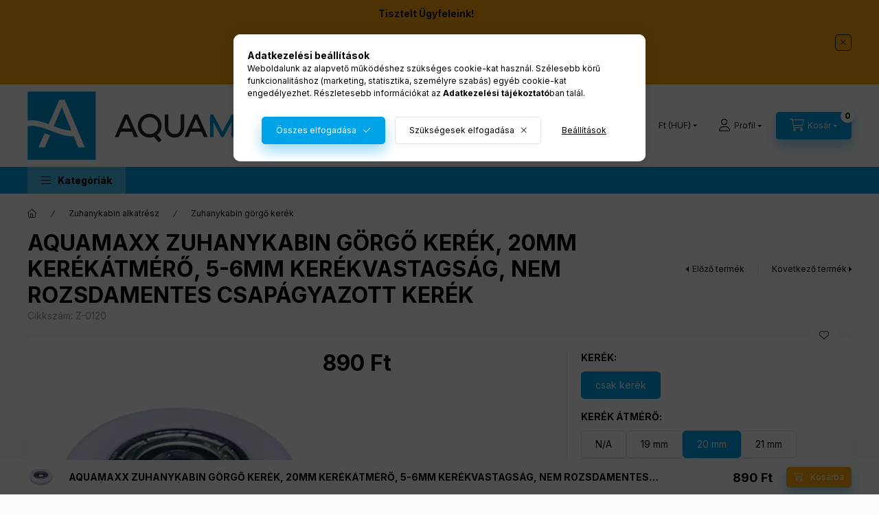

--- FILE ---
content_type: text/html; charset=UTF-8
request_url: https://www.aquamaxx.hu/spd/Z-0120/AQUAMAXX-ZUHANYKABIN-GORGO-KEREK-20MM-KEREKATMERO-5-6MM-KEREKVASTAGSAG-NEM-ROZSDAMENTES-CSAPAGYAZOTT-KEREK
body_size: 34235
content:
<!DOCTYPE html>
<html lang="hu" class="js-ajax-filter-box-checking-force js-ajax-product-list-checking">
    <head>
        <meta charset="utf-8">
<meta name="description" content="AQUAMAXX ZUHANYKABIN GÖRGŐ KERÉK, 20MM KERÉKÁTMÉRŐ, 5-6MM KERÉKVASTAGSÁG, NEM ROZSDAMENTES CSAPÁGYAZOTT KERÉK, Zuhanykabin görgőkre&nbsp;szerelhető kerék, mely ">
<meta name="robots" content="index, follow">
<meta http-equiv="X-UA-Compatible" content="IE=Edge">
<meta property="og:site_name" content="AquaMaxx" />
<meta property="og:title" content="AQUAMAXX ZUHANYKABIN GÖRGŐ KERÉK, 20MM KERÉKÁTMÉRŐ, 5-6MM KE">
<meta property="og:description" content="AQUAMAXX ZUHANYKABIN GÖRGŐ KERÉK, 20MM KERÉKÁTMÉRŐ, 5-6MM KERÉKVASTAGSÁG, NEM ROZSDAMENTES CSAPÁGYAZOTT KERÉK, Zuhanykabin görgőkre&nbsp;szerelhető kerék, mely ">
<meta property="og:type" content="product">
<meta property="og:url" content="https://www.aquamaxx.hu/spd/Z-0120/AQUAMAXX-ZUHANYKABIN-GORGO-KEREK-20MM-KEREKATMERO-5-6MM-KEREKVASTAGSAG-NEM-ROZSDAMENTES-CSAPAGYAZOTT-KEREK">
<meta property="og:image" content="https://www.aquamaxx.hu/img/32294/Z-01/Z-01.webp">
<meta name="facebook-domain-verification" content="0ipsoyxyvkpv5qaxcckgdrspwl8zvl">
<meta name="google-site-verification" content="h4o2N7_H4d7RA-mtCcB95io0AZeIuHCMHhBiIfypR9I">
<meta name="theme-color" content="#33b4db">
<meta name="msapplication-TileColor" content="#33b4db">
<meta name="mobile-web-app-capable" content="yes">
<meta name="apple-mobile-web-app-capable" content="yes">
<meta name="MobileOptimized" content="320">
<meta name="HandheldFriendly" content="true">

<title>AQUAMAXX ZUHANYKABIN GÖRGŐ KERÉK, 20MM KERÉKÁTMÉRŐ, 5-6MM KE</title>


<script>
var service_type="shop";
var shop_url_main="https://www.aquamaxx.hu";
var actual_lang="hu";
var money_len="0";
var money_thousend=" ";
var money_dec=",";
var shop_id=32294;
var unas_design_url="https:"+"/"+"/"+"www.aquamaxx.hu"+"/"+"!common_design"+"/"+"base"+"/"+"002400"+"/";
var unas_design_code='002400';
var unas_base_design_code='2400';
var unas_design_ver=4;
var unas_design_subver=3;
var unas_shop_url='https://www.aquamaxx.hu';
var responsive="yes";
var price_nullcut_disable=1;
var config_plus=new Array();
config_plus['product_tooltip']=1;
config_plus['cart_fly_id']="cart-box__fly-to-desktop";
config_plus['cart_redirect']=1;
config_plus['cart_refresh_force']="1";
config_plus['money_type']='Ft';
config_plus['money_type_display']='Ft';
config_plus['accessible_design']=true;
var lang_text=new Array();

var UNAS = UNAS || {};
UNAS.shop={"base_url":'https://www.aquamaxx.hu',"domain":'www.aquamaxx.hu',"username":'aquamaxx.unas.hu',"id":32294,"lang":'hu',"currency_type":'Ft',"currency_code":'HUF',"currency_rate":'1',"currency_length":0,"base_currency_length":0,"canonical_url":'https://www.aquamaxx.hu/spd/Z-0120/AQUAMAXX-ZUHANYKABIN-GORGO-KEREK-20MM-KEREKATMERO-5-6MM-KEREKVASTAGSAG-NEM-ROZSDAMENTES-CSAPAGYAZOTT-KEREK'};
UNAS.design={"code":'002400',"page":'product_details'};
UNAS.api_auth="77b369b1f96dcf9ee726e5aecc1e7641";
UNAS.customer={"email":'',"id":0,"group_id":0,"without_registration":0};
UNAS.shop["category_id"]="981732";
UNAS.shop["sku"]="Z-0120";
UNAS.shop["product_id"]="266554981";
UNAS.shop["only_private_customer_can_purchase"] = false;
 

UNAS.text = {
    "button_overlay_close": `Bezár`,
    "popup_window": `Felugró ablak`,
    "list": `lista`,
    "updating_in_progress": `frissítés folyamatban`,
    "updated": `frissítve`,
    "is_opened": `megnyitva`,
    "is_closed": `bezárva`,
    "deleted": `törölve`,
    "consent_granted": `hozzájárulás megadva`,
    "consent_rejected": `hozzájárulás elutasítva`,
    "field_is_incorrect": `mező hibás`,
    "error_title": `Hiba!`,
    "product_variants": `termék változatok`,
    "product_added_to_cart": `A termék a kosárba került`,
    "product_added_to_cart_with_qty_problem": `A termékből csak [qty_added_to_cart] [qty_unit] került kosárba`,
    "product_removed_from_cart": `A termék törölve a kosárból`,
    "reg_title_name": `Név`,
    "reg_title_company_name": `Cégnév`,
    "number_of_items_in_cart": `Kosárban lévő tételek száma`,
    "cart_is_empty": `A kosár üres`,
    "cart_updated": `A kosár frissült`
};



UNAS.text["delete_from_favourites"]= `Törlés a kedvencek közül`;
UNAS.text["add_to_favourites"]= `Kedvencekhez`;






window.lazySizesConfig=window.lazySizesConfig || {};
window.lazySizesConfig.loadMode=1;
window.lazySizesConfig.loadHidden=false;

window.dataLayer = window.dataLayer || [];
function gtag(){dataLayer.push(arguments)};
gtag('js', new Date());
</script>

<script src="https://www.aquamaxx.hu/!common_packages/jquery/jquery-3.2.1.js?mod_time=1682493234"></script>
<script src="https://www.aquamaxx.hu/!common_packages/jquery/plugins/migrate/migrate.js?mod_time=1682493234"></script>
<script src="https://www.aquamaxx.hu/!common_packages/jquery/plugins/autocomplete/autocomplete.js?mod_time=1751447087"></script>
<script src="https://www.aquamaxx.hu/!common_packages/jquery/plugins/tools/overlay/overlay.js?mod_time=1759905184"></script>
<script src="https://www.aquamaxx.hu/!common_packages/jquery/plugins/tools/toolbox/toolbox.expose.js?mod_time=1725518406"></script>
<script src="https://www.aquamaxx.hu/!common_packages/jquery/plugins/lazysizes/lazysizes.min.js?mod_time=1682493234"></script>
<script src="https://www.aquamaxx.hu/!common_packages/jquery/plugins/lazysizes/plugins/bgset/ls.bgset.min.js?mod_time=1753337301"></script>
<script src="https://www.aquamaxx.hu/!common_packages/jquery/own/shop_common/exploded/common.js?mod_time=1764831093"></script>
<script src="https://www.aquamaxx.hu/!common_packages/jquery/own/shop_common/exploded/common_overlay.js?mod_time=1759905184"></script>
<script src="https://www.aquamaxx.hu/!common_packages/jquery/own/shop_common/exploded/common_shop_popup.js?mod_time=1759905184"></script>
<script src="https://www.aquamaxx.hu/!common_packages/jquery/own/shop_common/exploded/function_accessibility_focus.js?mod_time=1759905184"></script>
<script src="https://www.aquamaxx.hu/!common_packages/jquery/own/shop_common/exploded/page_product_details.js?mod_time=1751447087"></script>
<script src="https://www.aquamaxx.hu/!common_packages/jquery/own/shop_common/exploded/function_favourites.js?mod_time=1725525526"></script>
<script src="https://www.aquamaxx.hu/!common_packages/jquery/own/shop_common/exploded/function_recommend.js?mod_time=1751447087"></script>
<script src="https://www.aquamaxx.hu/!common_packages/jquery/own/shop_common/exploded/function_product_print.js?mod_time=1725525526"></script>
<script src="https://www.aquamaxx.hu/!common_packages/jquery/own/shop_common/exploded/function_accessibility_status.js?mod_time=1764233414"></script>
<script src="https://www.aquamaxx.hu/!common_packages/jquery/plugins/hoverintent/hoverintent.js?mod_time=1682493234"></script>
<script src="https://www.aquamaxx.hu/!common_packages/jquery/own/shop_tooltip/shop_tooltip.js?mod_time=1759905184"></script>
<script src="https://www.aquamaxx.hu/!common_design/base/002400/main.js?mod_time=1764233414"></script>
<script src="https://www.aquamaxx.hu/!common_packages/jquery/plugins/flickity/v3/flickity.pkgd.min.js?mod_time=1759905184"></script>
<script src="https://www.aquamaxx.hu/!common_packages/jquery/plugins/toastr/toastr.min.js?mod_time=1682493234"></script>
<script src="https://www.aquamaxx.hu/!common_packages/jquery/plugins/tippy/popper-2.4.4.min.js?mod_time=1682493234"></script>
<script src="https://www.aquamaxx.hu/!common_packages/jquery/plugins/tippy/tippy-bundle.umd.min.js?mod_time=1682493234"></script>

<link href="https://www.aquamaxx.hu/temp/shop_32294_8714f86a60a5d876a5b9990b0c3c3ff1.css?mod_time=1768820979" rel="stylesheet" type="text/css">

<link href="https://www.aquamaxx.hu/spd/Z-0120/AQUAMAXX-ZUHANYKABIN-GORGO-KEREK-20MM-KEREKATMERO-5-6MM-KEREKVASTAGSAG-NEM-ROZSDAMENTES-CSAPAGYAZOTT-KEREK" rel="canonical">
<link id="favicon-192x192" rel="icon" type="image/png" href="https://www.aquamaxx.hu/shop_ordered/32294/pic/AQUAMAXX_Favicon_192x192px.png" sizes="192x192">
<script>
        var google_consent=1;
    
        gtag('consent', 'default', {
           'ad_storage': 'denied',
           'ad_user_data': 'denied',
           'ad_personalization': 'denied',
           'analytics_storage': 'denied',
           'functionality_storage': 'denied',
           'personalization_storage': 'denied',
           'security_storage': 'granted'
        });

    
        gtag('consent', 'update', {
           'ad_storage': 'denied',
           'ad_user_data': 'denied',
           'ad_personalization': 'denied',
           'analytics_storage': 'denied',
           'functionality_storage': 'denied',
           'personalization_storage': 'denied',
           'security_storage': 'granted'
        });

        </script>
    <script async src="https://www.googletagmanager.com/gtag/js?id=UA-148369646-1"></script>    <script>
    gtag('config', 'UA-148369646-1');

          gtag('config', 'G-MPRG2FETG2');
                </script>
        <script>
    var google_analytics=1;

                gtag('event', 'view_item', {
              "currency": "HUF",
              "value": '890',
              "items": [
                  {
                      "item_id": "Z-0120",
                      "item_name": "AQUAMAXX ZUHANYKABIN GÖRGŐ KERÉK, 20MM KERÉKÁTMÉRŐ, 5-6MM KERÉKVASTAGSÁG, NEM ROZSDAMENTES CSAPÁGYAZOTT KERÉK",
                      "item_category": "Zuhanykabin alkatrész/Zuhanykabin görgő kerék",
                      "price": '890'
                  }
              ],
              'non_interaction': true
            });
               </script>
           <script>
        gtag('config', 'AW-932867058',{'allow_enhanced_conversions':true});
                </script>
                <script>
                       gtag('config', 'AW-589682460');
                </script>
            <script>
        var google_ads=1;

                gtag('event','remarketing', {
            'ecomm_pagetype': 'product',
            'ecomm_prodid': ["Z-0120"],
            'ecomm_totalvalue': 890        });
            </script>
    
    <script>
    var facebook_pixel=1;
    /* <![CDATA[ */
        !function(f,b,e,v,n,t,s){if(f.fbq)return;n=f.fbq=function(){n.callMethod?
            n.callMethod.apply(n,arguments):n.queue.push(arguments)};if(!f._fbq)f._fbq=n;
            n.push=n;n.loaded=!0;n.version='2.0';n.queue=[];t=b.createElement(e);t.async=!0;
            t.src=v;s=b.getElementsByTagName(e)[0];s.parentNode.insertBefore(t,s)}(window,
                document,'script','//connect.facebook.net/en_US/fbevents.js');

        fbq('init', '366025594857138');
                fbq('track', 'PageView', {}, {eventID:'PageView.aW65CF7a6-oNN8UOhZOwjAAAQ8w'});
        
        fbq('track', 'ViewContent', {
            content_name: 'AQUAMAXX ZUHANYKABIN GÖRGŐ KERÉK, 20MM KERÉKÁTMÉRŐ, 5-6MM KERÉKVASTAGSÁG, NEM ROZSDAMENTES CSAPÁGYAZOTT KERÉK',
            content_category: 'Zuhanykabin alkatrész > Zuhanykabin görgő kerék',
            content_ids: ['Z-0120'],
            contents: [{'id': 'Z-0120', 'quantity': '1'}],
            content_type: 'product',
            value: 890,
            currency: 'HUF'
        }, {eventID:'ViewContent.aW65CF7a6-oNN8UOhZOwjAAAQ8w'});

        
        $(document).ready(function() {
            $(document).on("addToCart", function(event, product_array){
                facebook_event('AddToCart',{
					content_name: product_array.name,
					content_category: product_array.category,
					content_ids: [product_array.sku],
					contents: [{'id': product_array.sku, 'quantity': product_array.qty}],
					content_type: 'product',
					value: product_array.price,
					currency: 'HUF'
				}, {eventID:'AddToCart.' + product_array.event_id});
            });

            $(document).on("addToFavourites", function(event, product_array){
                facebook_event('AddToWishlist', {
                    content_ids: [product_array.sku],
                    content_type: 'product'
                }, {eventID:'AddToFavourites.' + product_array.event_id});
            });
        });

    /* ]]> */
    </script>
<script>
(function(i,s,o,g,r,a,m){i['BarionAnalyticsObject']=r;i[r]=i[r]||function(){
    (i[r].q=i[r].q||[]).push(arguments)},i[r].l=1*new Date();a=s.createElement(o),
    m=s.getElementsByTagName(o)[0];a.async=1;a.src=g;m.parentNode.insertBefore(a,m)
})(window, document, 'script', 'https://pixel.barion.com/bp.js', 'bp');
                    
bp('init', 'addBarionPixelId', 'BP-v7F5J8x4qQ-18');
</script>
<noscript><img height='1' width='1' style='display:none' alt='' src='https://pixel.barion.com/a.gif?__ba_pixel_id=BP-v7F5J8x4qQ-18&ev=contentView&noscript=1'/></noscript>
<script>
$(document).ready(function () {
     UNAS.onGrantConsent(function(){
         bp('consent', 'grantConsent');
     });
     
     UNAS.onRejectConsent(function(){
         bp('consent', 'rejectConsent');
     });

     var contentViewProperties = {
         'currency': 'HUF',
         'quantity': 1,
         'unit': 'db',
         'unitPrice': 890,
         'category': 'Zuhanykabin alkatrész|Zuhanykabin görgő kerék',
         'imageUrl': 'https://www.aquamaxx.hu/img/32294/Z-01/500x500/Z-01.webp?time=1722001247',
         'name': 'AQUAMAXX ZUHANYKABIN GÖRGŐ KERÉK, 20MM KERÉKÁTMÉRŐ, 5-6MM KERÉKVASTAGSÁG, NEM ROZSDAMENTES CSAPÁGYAZOTT KERÉK',
         'contentType': 'Product',
         'id': 'Z-0120',
     }
     bp('track', 'contentView', contentViewProperties);

     UNAS.onChangeVariant(function(event,params){
         var variant = '';
         if (typeof params.variant_list1!=='undefined') variant+=params.variant_list1;
         if (typeof params.variant_list2!=='undefined') variant+='|'+params.variant_list2;
         if (typeof params.variant_list3!=='undefined') variant+='|'+params.variant_list3;
         var customizeProductProperties = {
            'contentType': 'Product',
            'currency': 'HUF',
            'id': params.sku,
            'name': 'AQUAMAXX ZUHANYKABIN GÖRGŐ KERÉK, 20MM KERÉKÁTMÉRŐ, 5-6MM KERÉKVASTAGSÁG, NEM ROZSDAMENTES CSAPÁGYAZOTT KERÉK',
            'unit': 'db',
            'unitPrice': 890,
            'variant': variant,
            'list': 'ProductPage'
        }
        bp('track', 'customizeProduct', customizeProductProperties);
     });

     UNAS.onAddToCart(function(event,params){
         var variant = '';
         if (typeof params.variant_list1!=='undefined') variant+=params.variant_list1;
         if (typeof params.variant_list2!=='undefined') variant+='|'+params.variant_list2;
         if (typeof params.variant_list3!=='undefined') variant+='|'+params.variant_list3;
         var addToCartProperties = {
             'contentType': 'Product',
             'currency': 'HUF',
             'id': params.sku,
             'name': params.name,
             'quantity': parseFloat(params.qty_add),
             'totalItemPrice': params.qty*params.price,
             'unit': params.unit,
             'unitPrice': parseFloat(params.price),
             'category': params.category,
             'variant': variant
         };
         bp('track', 'addToCart', addToCartProperties);
     });

     UNAS.onClickProduct(function(event,params){
         UNAS.getProduct(function(result) {
             if (result.name!=undefined) {
                 var clickProductProperties  = {
                     'contentType': 'Product',
                     'currency': 'HUF',
                     'id': params.sku,
                     'name': result.name,
                     'unit': result.unit,
                     'unitPrice': parseFloat(result.unit_price),
                     'quantity': 1
                 }
                 bp('track', 'clickProduct', clickProductProperties );
             }
         },params);
     });

UNAS.onRemoveFromCart(function(event,params){
     bp('track', 'removeFromCart', {
         'contentType': 'Product',
         'currency': 'HUF',
         'id': params.sku,
         'name': params.name,
         'quantity': params.qty,
         'totalItemPrice': params.price * params.qty,
         'unit': params.unit,
         'unitPrice': parseFloat(params.price),
         'list': 'BasketPage'
     });
});

});
</script>
        <meta content="width=device-width, initial-scale=1.0" name="viewport" />
        <link rel="preconnect" href="https://fonts.gstatic.com">
        <link rel="preload" href="https://fonts.googleapis.com/css2?family=Inter:wght@400;700;900&display=swap" as="style" />
        <link rel="stylesheet" href="https://fonts.googleapis.com/css2?family=Inter:wght@400;700;900&display=swap" media="print" onload="this.media='all'">
        <noscript>
            <link rel="stylesheet" href="https://fonts.googleapis.com/css2?family=Inter:wght@400;700;900&display=swap" />
        </noscript>
        <link rel="preload" href="https://www.aquamaxx.hu/!common_design/own/fonts/2400/customicons/custom-icons.css" as="style">
        <link rel="stylesheet" href="https://www.aquamaxx.hu/!common_design/own/fonts/2400/customicons/custom-icons.css" media="print" onload="this.media='all'">
        <noscript>
            <link rel="stylesheet" href="https://www.aquamaxx.hu/!common_design/own/fonts/2400/customicons/custom-icons.css" />
        </noscript>
        
        
        
        
        

        
        
        
        <link rel="preload" fetchpriority="high"
      imagesizes="(max-width: 519.98px) 96.2vw,500px"
      imagesrcset="https://www.aquamaxx.hu/img/32294/Z-01/500x500/Z-01.webp?time=1722001247 500w,https://www.aquamaxx.hu/img/32294/Z-01/712x712/Z-01.webp?time=1722001247 712w,https://www.aquamaxx.hu/img/32294/Z-01/1000x1000/Z-01.webp?time=1722001247 1000w"
      href="https://www.aquamaxx.hu/img/32294/Z-01/500x500/Z-01.webp?time=1722001247" as="image"
>
        
        
    </head>


                
                
    
    
    
    
    
    
    
    
    
    
                     
    
    
    
    
    <body class='design_ver4 design_subver1 design_subver2 design_subver3' id="ud_shop_artdet">
    
    <div id="image_to_cart" style="display:none; position:absolute; z-index:100000;"></div>
<div class="overlay_common overlay_warning" id="overlay_cart_add"></div>
<script>$(document).ready(function(){ overlay_init("cart_add",{"onBeforeLoad":false}); });</script>
<div id="overlay_login_outer"></div>	
	<script>
	$(document).ready(function(){
	    var login_redir_init="";

		$("#overlay_login_outer").overlay({
			onBeforeLoad: function() {
                var login_redir_temp=login_redir_init;
                if (login_redir_act!="") {
                    login_redir_temp=login_redir_act;
                    login_redir_act="";
                }

									$.ajax({
						type: "GET",
						async: true,
						url: "https://www.aquamaxx.hu/shop_ajax/ajax_popup_login.php",
						data: {
							shop_id:"32294",
							lang_master:"hu",
                            login_redir:login_redir_temp,
							explicit:"ok",
							get_ajax:"1"
						},
						success: function(data){
							$("#overlay_login_outer").html(data);
							if (unas_design_ver >= 5) $("#overlay_login_outer").modal('show');
							$('#overlay_login1 input[name=shop_pass_login]').keypress(function(e) {
								var code = e.keyCode ? e.keyCode : e.which;
								if(code.toString() == 13) {		
									document.form_login_overlay.submit();		
								}	
							});	
						}
					});
								},
			top: 50,
			mask: {
	color: "#000000",
	loadSpeed: 200,
	maskId: "exposeMaskOverlay",
	opacity: 0.7
},
			closeOnClick: (config_plus['overlay_close_on_click_forced'] === 1),
			onClose: function(event, overlayIndex) {
				$("#login_redir").val("");
			},
			load: false
		});
		
			});
	function overlay_login() {
		$(document).ready(function(){
			$("#overlay_login_outer").overlay().load();
		});
	}
	function overlay_login_remind() {
        if (unas_design_ver >= 5) {
            $("#overlay_remind").overlay().load();
        } else {
            $(document).ready(function () {
                $("#overlay_login_outer").overlay().close();
                setTimeout('$("#overlay_remind").overlay().load();', 250);
            });
        }
	}

    var login_redir_act="";
    function overlay_login_redir(redir) {
        login_redir_act=redir;
        $("#overlay_login_outer").overlay().load();
    }
	</script>  
	<div class="overlay_common overlay_info" id="overlay_remind"></div>
<script>$(document).ready(function(){ overlay_init("remind",[]); });</script>

	<script>
    	function overlay_login_error_remind() {
		$(document).ready(function(){
			load_login=0;
			$("#overlay_error").overlay().close();
			setTimeout('$("#overlay_remind").overlay().load();', 250);	
		});
	}
	</script>  
	<div class="overlay_common overlay_info" id="overlay_newsletter"></div>
<script>$(document).ready(function(){ overlay_init("newsletter",[]); });</script>

<script>
function overlay_newsletter() {
    $(document).ready(function(){
        $("#overlay_newsletter").overlay().load();
    });
}
</script>
<div class="overlay_common overlay_error" id="overlay_script"></div>
<script>$(document).ready(function(){ overlay_init("script",[]); });</script>
    <script>
    $(document).ready(function() {
        $.ajax({
            type: "GET",
            url: "https://www.aquamaxx.hu/shop_ajax/ajax_stat.php",
            data: {master_shop_id:"32294",get_ajax:"1"}
        });
    });
    </script>
    

    
    <div id="container" class="page_shop_artdet_Z_0120 readmore-v2
js-ajax-filter-box-checking filter-not-exists filter-box-in-sidebar nav-position-top header-will-fixed fixed-cart-on-artdet">
                        <div class="js-element nanobar js-nanobar" data-element-name="header_text_section_1" role="region" aria-label="nanobar">
        <div class="container">
            <div class="header_text_section_1 nanobar__inner">
                                    <p style="text-align: center;"><strong>Tisztelt Ügyfeleink! </strong></p>
<p style="text-align: center;">Telefonos ügyfélszolgálatunk 11-14 óra között hívható.</p>
<p style="text-align: center;">E-mailben továbbra is fogadjuk üzeneteiket.</p>
                                <button type="button" class="btn btn-close nanobar__btn-close" onclick="closeNanobar(this,'header_text_section_1_hide','session','--nanobar-height');" aria-label="Bezár" title="Bezár"></button>
            </div>
        </div>
    </div>
    <script>
        window.addEventListener("DOMContentLoaded", function() {
            root.style.setProperty('--nanobar-height', getHeight($(".js-nanobar")) + "px");
        });
    </script>
    
                <nav id="nav--mobile-top" class="nav header nav--mobile nav--top d-sm-none js-header js-header-fixed">
            <div class="header-inner js-header-inner w-100">
                <div class="d-flex justify-content-center d-sm-none">
                                        <button type="button" class="hamburger-box__dropdown-btn-mobile burger btn dropdown__btn" id="hamburger-box__dropdown-btn"
                            aria-label="Kategóriák" aria-haspopup="dialog" aria-expanded="false" aria-controls="hamburger-box__dropdown"
                            data-btn-for="#hamburger-box__dropdown"
                    >
                        <span class="burger__lines">
                            <span class="burger__line"></span>
                            <span class="burger__line"></span>
                            <span class="burger__line"></span>
                        </span>
                        <span class="dropdown__btn-text">
                            Kategóriák
                        </span>
                    </button>
                                        <button class="search-box__dropdown-btn btn dropdown__btn" type="button" data-btn-for="#search-box__dropdown"
                            aria-label="Keresés" aria-haspopup="dialog" aria-expanded="false" aria-controls="search-box__dropdown"
                    >
                        <span class="search-box__dropdown-btn-icon dropdown__btn-icon icon--search"></span>
                    </button>

                    

                    

                                        <button class="lang-and-money__dropdown-btn btn dropdown__btn"
                            aria-label="Nyelv és pénznem váltás" aria-haspopup="dialog" aria-expanded="false" aria-controls="lang-and-money__dropdown"
                            type="button" data-btn-for="#lang-and-money__dropdown"
                    >
                        <span class="lang-and-money__dropdown-btn-icon dropdown__btn-icon icon--globe"></span>
                    </button>
                    
                            <button class="profile__dropdown-btn js-profile-btn btn dropdown__btn" id="profile__dropdown-btn" type="button"
            data-orders="https://www.aquamaxx.hu/shop_order_track.php" data-btn-for="#profile__dropdown"
            aria-label="Profil" aria-haspopup="dialog" aria-expanded="false" aria-controls="profile__dropdown"
    >
        <span class="profile__dropdown-btn-icon dropdown__btn-icon icon--user"></span>
        <span class="profile__text dropdown__btn-text">Profil</span>
            </button>
    
    
                    <button class="cart-box__dropdown-btn btn dropdown__btn js-cart-box-loaded-by-ajax"
                            aria-label="Kosár megtekintése" aria-haspopup="dialog" aria-expanded="false" aria-controls="cart-box__dropdown"
                            type="button" data-btn-for="#cart-box__dropdown"                    >
                        <span class="cart-box__dropdown-btn-icon dropdown__btn-icon icon--cart"></span>
                        <span class="cart-box__text dropdown__btn-text">Kosár</span>
                                    <span id="box_cart_content" class="cart-box">                <span class="bubble cart-box__bubble"><span class="sr-only">Kosárban lévő tételek száma:</span>0</span>
            </span>
    
                    </button>
                </div>
            </div>
        </nav>
                        <header class="header header--mobile py-3 px-4 d-flex justify-content-center d-sm-none position-relative has-tel">
                <div id="header_logo_img2" class="js-element header_logo logo" data-element-name="header_logo">
        <div class="header_logo-img-container">
            <div class="header_logo-img-wrapper">
                                                <a class="has-img" href="https://www.aquamaxx.hu/">                    <picture>
                                                <source srcset="https://www.aquamaxx.hu/!common_design/custom/aquamaxx.unas.hu/element/layout_hu_header_logo-400x120_1_default.png?time=1699303600 1x, https://www.aquamaxx.hu/!common_design/custom/aquamaxx.unas.hu/element/layout_hu_header_logo-400x120_1_default_retina.png?time=1699303600 2x" />
                        <img                              width="400" height="120"
                                                          src="https://www.aquamaxx.hu/!common_design/custom/aquamaxx.unas.hu/element/layout_hu_header_logo-400x120_1_default.png?time=1699303600"                             
                             alt="Aquamaxx                        "/>
                    </picture>
                    </a>                                        </div>
        </div>
    </div>

                        <div class="js-element header_text_section_2 d-sm-none" data-element-name="header_text_section_2">
            <div class="header_text_section_2-slide slide-1"><p>Kérdése van? <a href='tel:+36302231319'>+36302231319</a></p></div>
    </div>

        
        </header>
        <header id="header--desktop" class="header header--desktop d-none d-sm-block js-header js-header-fixed">
            <div class="header-inner js-header-inner">
                <div class="header__top">
                    <div class="container">
                        <div class="header__top-inner">
                            <div class="row no-gutters gutters-md-10 justify-content-center align-items-center">
                                <div class="header__top-left col col-xl-auto">
                                    <div class="header__left-inner d-flex align-items-center">
                                                                                <div class="nav-link--products-placeholder-on-fixed-header burger btn">
                                            <span class="burger__lines">
                                                <span class="burger__line"></span>
                                                <span class="burger__line"></span>
                                                <span class="burger__line"></span>
                                            </span>
                                            <span class="burger__text dropdown__btn-text">
                                                Kategóriák
                                            </span>
                                        </div>
                                        <button type="button" class="hamburger-box__dropdown-btn burger btn dropdown__btn d-lg-none" id="hamburger-box__dropdown-btn2"
                                                aria-label="Kategóriák" aria-haspopup="dialog" aria-expanded="false" aria-controls="hamburger-box__dropdown"
                                                data-btn-for="#hamburger-box__dropdown"
                                        >
                                            <span class="burger__lines">
                                              <span class="burger__line"></span>
                                              <span class="burger__line"></span>
                                              <span class="burger__line"></span>
                                            </span>
                                            <span class="burger__text dropdown__btn-text">
                                              Kategóriák
                                            </span>
                                        </button>
                                                                                    <div id="header_logo_img" class="js-element header_logo logo" data-element-name="header_logo">
        <div class="header_logo-img-container">
            <div class="header_logo-img-wrapper">
                                                <a class="has-img" href="https://www.aquamaxx.hu/">                    <picture>
                                                <source srcset="https://www.aquamaxx.hu/!common_design/custom/aquamaxx.unas.hu/element/layout_hu_header_logo-400x120_1_default.png?time=1699303600 1x, https://www.aquamaxx.hu/!common_design/custom/aquamaxx.unas.hu/element/layout_hu_header_logo-400x120_1_default_retina.png?time=1699303600 2x" />
                        <img                              width="400" height="120"
                                                          src="https://www.aquamaxx.hu/!common_design/custom/aquamaxx.unas.hu/element/layout_hu_header_logo-400x120_1_default.png?time=1699303600"                             
                             alt="Aquamaxx                        "/>
                    </picture>
                    </a>                                        </div>
        </div>
    </div>

                                        <div class="js-element header_text_section_2" data-element-name="header_text_section_2">
            <div class="header_text_section_2-slide slide-1"><p>Kérdése van? <a href='tel:+36302231319'>+36302231319</a></p></div>
    </div>

                                    </div>
                                </div>
                                <div class="header__top-right col-auto col-xl d-flex justify-content-end align-items-center">
                                    <button class="search-box__dropdown-btn btn dropdown__btn d-xl-none" id="#search-box__dropdown-btn2"
                                            aria-label="Keresés" aria-haspopup="dialog" aria-expanded="false" aria-controls="search-box__dropdown2"
                                            type="button" data-btn-for="#search-box__dropdown2"
                                    >
                                        <span class="search-box__dropdown-btn-icon dropdown__btn-icon icon--search"></span>
                                        <span class="search-box__text dropdown__btn-text">Keresés</span>
                                    </button>
                                    <div class="search-box__dropdown dropdown__content dropdown__content-till-lg" id="search-box__dropdown2" data-content-for="#search-box__dropdown-btn2" data-content-direction="full">
                                        <span class="dropdown__caret"></span>
                                        <button class="dropdown__btn-close search-box__dropdown__btn-close btn btn-close" type="button" aria-label="Bezár"></button>
                                        <div class="dropdown__content-inner search-box__inner position-relative js-search browser-is-chrome"
     id="box_search_content2">
    <form name="form_include_search2" id="form_include_search2" action="https://www.aquamaxx.hu/shop_search.php" method="get">
    <div class="search-box__form-inner d-flex flex-column">
        <div class="form-group box-search-group mb-0 js-search-smart-insert-after-here">
            <input data-stay-visible-breakpoint="1280" id="box_search_input2" class="search-box__input ac_input js-search-input form-control"
                   name="search" pattern=".{3,100}" aria-label="Keresés" title="Hosszabb kereső kifejezést írjon be!"
                   placeholder="Keresés" type="search" maxlength="100" autocomplete="off" required                   role="combobox" aria-autocomplete="list" aria-expanded="false"
                                      aria-controls="autocomplete-categories autocomplete-products"
                               >
            <div class="search-box__search-btn-outer input-group-append" title="Keresés">
                <button class="btn search-box__search-btn" aria-label="Keresés">
                    <span class="search-box__search-btn-icon icon--search"></span>
                </button>
            </div>
            <div class="search__loading">
                <div class="loading-spinner--small"></div>
            </div>
        </div>
        <div class="ac_results2">
            <span class="ac_result__caret"></span>
        </div>
    </div>
    </form>
</div>

                                    </div>
                                                                        <div class="lang-and-money__wrapper align-self-center d-none d-lg-flex">
                                                        <div class="lang-box-desktop flex-shrink-0">
        <div class="lang-select-group form-group form-select-group form-select-group-sm mb-0">
            <select class="form-control form-control-sm border-0 lang-select" aria-label="Nyelv váltás" name="change_lang" id="box_lang_select_desktop" onchange="location.href='https://www.aquamaxx.hu'+this.value">
                                <option value="/spd/Z-0120/AQUAMAXX-ZUHANYKABIN-GORGO-KEREK-20MM-KEREKATMERO-5-6MM-KEREKVASTAGSAG-NEM-ROZSDAMENTES-CSAPAGYAZOTT-KEREK" selected="selected">HU</option>
                                <option value="/ro/spd/Z-0120/AQUAMAXX-ZUHANYKABIN-GORGO-KEREK-20MM-KEREKATMERO-5-6MM-KEREKVASTAGSAG-NEM-ROZSDAMENTES-CSAPAGYAZOTT-KEREK">RO</option>
                            </select>
        </div>
    </div>
    
    
        <div class="currency-box-mobile">
    <form action="https://www.aquamaxx.hu/shop_moneychange.php" name="form_moneychange" method="post"><input name="file_back" type="hidden" value="/spd/Z-0120/AQUAMAXX-ZUHANYKABIN-GORGO-KEREK-20MM-KEREKATMERO-5-6MM-KEREKVASTAGSAG-NEM-ROZSDAMENTES-CSAPAGYAZOTT-KEREK">
    <div class="currency-select-group form-group form-select-group form-select-group-sm mb-0">
        <select class="form-control form-control-sm border-0 money-select" aria-label="Pénznem váltás" name="session_money_select" id="session_money_select" onchange="document.form_moneychange.submit();">
            <option value="-1" selected="selected">Ft (HUF)</option>
                        <option value="0">RON</option>
                    </select>
    </div>
    </form>
</div>


    
                                    </div>
                                    <button class="lang-and-money__dropdown-btn btn dropdown__btn d-lg-none"
                                            aria-label="Nyelv és pénznem váltás" aria-haspopup="dialog" aria-expanded="false" aria-controls="lang-and-money__dropdown"
                                            type="button" data-btn-for="#lang-and-money__dropdown"
                                    >
                                        <span class="lang-and-money__dropdown-btn-icon dropdown__btn-icon icon--globe"></span>
                                    </button>
                                                                                <button class="profile__dropdown-btn js-profile-btn btn dropdown__btn" id="profile__dropdown-btn2" type="button"
            data-orders="https://www.aquamaxx.hu/shop_order_track.php" data-btn-for="#profile__dropdown"
            aria-label="Profil" aria-haspopup="dialog" aria-expanded="false" aria-controls="profile__dropdown"
    >
        <span class="profile__dropdown-btn-icon dropdown__btn-icon icon--user"></span>
        <span class="profile__text dropdown__btn-text">Profil</span>
            </button>
    
    
                                    <button id="cart-box__fly-to-desktop" class="cart-box__dropdown-btn btn dropdown__btn js-cart-box-loaded-by-ajax"
                                            aria-label="Kosár megtekintése" aria-describedby="box_cart_content" aria-haspopup="dialog" aria-expanded="false" aria-controls="cart-box__dropdown"
                                            type="button" data-btn-for="#cart-box__dropdown"                                    >
                                        <span class="cart-box__dropdown-btn-icon dropdown__btn-icon icon--cart"></span>
                                        <span class="cart-box__text dropdown__btn-text">Kosár</span>
                                        <span class="bubble cart-box__bubble">-</span>
                                    </button>
                                </div>
                            </div>
                        </div>
                    </div>
                </div>
                                <div class="header__bottom">
                    <div class="container">
                        <nav class="navbar d-none d-lg-flex navbar-expand navbar-light align-items-stretch">
                                                        <ul id="nav--cat" class="nav nav--cat js-navbar-nav">
                                <li class="nav-item dropdown nav--main nav-item--products">
                                    <a class="nav-link nav-link--products burger d-lg-flex" href="#" onclick="event.preventDefault();" role="button" data-text="Kategóriák" data-toggle="dropdown"
                                       aria-label="Kategóriák" aria-haspopup="dialog" aria-controls="dropdown-cat"
                                        aria-expanded="false"                                    >
                                        <span class="burger__lines">
                                            <span class="burger__line"></span>
                                            <span class="burger__line"></span>
                                            <span class="burger__line"></span>
                                        </span>
                                        <span class="burger__text dropdown__btn-text">
                                            Kategóriák
                                        </span>
                                    </a>
                                    <div id="dropdown-cat" class="dropdown-menu d-none d-block clearfix dropdown--cat with-auto-breaking-megasubmenu dropdown--level-0">
                                                    <ul class="nav-list--0" aria-label="Kategóriák">
            <li id="nav-item-395702" class="nav-item dropdown js-nav-item-395702">
                        <a class="nav-link"
               aria-label="Fürdőszoba kategória"
                href="#" role="button" data-toggle="dropdown" aria-haspopup="true" aria-expanded="false" onclick="handleSub('395702','https://www.aquamaxx.hu/shop_ajax/ajax_box_cat.php?get_ajax=1&type=layout&change_lang=hu&level=1&key=395702&box_var_name=shop_cat&box_var_layout_cache=1&box_var_expand_cache=yes&box_var_expand_cache_name=desktop&box_var_layout_level0=0&box_var_layout_level1=1&box_var_layout=2&box_var_ajax=1&box_var_section=content&box_var_highlight=yes&box_var_type=expand&box_var_div=no');return false;"            >
                                            <span class="nav-link__text">
                    Fürdőszoba                </span>
            </a>
                        <div class="megasubmenu dropdown-menu">
                <div class="megasubmenu__sticky-content">
                    <div class="loading-spinner"></div>
                </div>
                            </div>
                    </li>
            <li id="nav-item-181784" class="nav-item js-nav-item-181784">
                        <a class="nav-link"
               aria-label="Zuhanykabin görgő kategória"
                href="https://www.aquamaxx.hu/zuhanykabin-gorgo"            >
                                            <span class="nav-link__text">
                    Zuhanykabin görgő                </span>
            </a>
                    </li>
            <li id="nav-item-286001" class="nav-item js-nav-item-286001">
                        <a class="nav-link"
               aria-label="Vízzáró profil és mágneszár kategória"
                href="https://www.aquamaxx.hu/Vizzaro-profil-es-magneszar"            >
                                            <span class="nav-link__text">
                    Vízzáró profil és mágneszár                </span>
            </a>
                    </li>
            <li id="nav-item-524860" class="nav-item js-nav-item-524860">
                        <a class="nav-link"
               aria-label="Zuhanyfolyóka, padlóösszefolyó kategória"
                href="https://www.aquamaxx.hu/zuhanyfolyoka-padloosszefolyo"            >
                                            <span class="nav-link__text">
                    Zuhanyfolyóka, padlóösszefolyó                </span>
            </a>
                    </li>
            <li id="nav-item-671217" class="nav-item dropdown js-nav-item-671217">
                        <a class="nav-link"
               aria-label="Zuhanykabin alkatrész kategória"
                href="#" role="button" data-toggle="dropdown" aria-haspopup="true" aria-expanded="false" onclick="handleSub('671217','https://www.aquamaxx.hu/shop_ajax/ajax_box_cat.php?get_ajax=1&type=layout&change_lang=hu&level=1&key=671217&box_var_name=shop_cat&box_var_layout_cache=1&box_var_expand_cache=yes&box_var_expand_cache_name=desktop&box_var_layout_level0=0&box_var_layout_level1=1&box_var_layout=2&box_var_ajax=1&box_var_section=content&box_var_highlight=yes&box_var_type=expand&box_var_div=no');return false;"            >
                                            <span class="nav-link__text">
                    Zuhanykabin alkatrész                </span>
            </a>
                        <div class="megasubmenu dropdown-menu">
                <div class="megasubmenu__sticky-content">
                    <div class="loading-spinner"></div>
                </div>
                            </div>
                    </li>
            <li id="nav-item-302588" class="nav-item dropdown js-nav-item-302588">
                        <a class="nav-link"
               aria-label="WC Tartályok és alkatrészeik kategória"
                href="#" role="button" data-toggle="dropdown" aria-haspopup="true" aria-expanded="false" onclick="handleSub('302588','https://www.aquamaxx.hu/shop_ajax/ajax_box_cat.php?get_ajax=1&type=layout&change_lang=hu&level=1&key=302588&box_var_name=shop_cat&box_var_layout_cache=1&box_var_expand_cache=yes&box_var_expand_cache_name=desktop&box_var_layout_level0=0&box_var_layout_level1=1&box_var_layout=2&box_var_ajax=1&box_var_section=content&box_var_highlight=yes&box_var_type=expand&box_var_div=no');return false;"            >
                                            <span class="nav-link__text">
                    WC Tartályok és alkatrészeik                </span>
            </a>
                        <div class="megasubmenu dropdown-menu">
                <div class="megasubmenu__sticky-content">
                    <div class="loading-spinner"></div>
                </div>
                            </div>
                    </li>
            <li id="nav-item-612804" class="nav-item dropdown js-nav-item-612804">
                        <a class="nav-link"
               aria-label="Csaptelep kategória"
                href="#" role="button" data-toggle="dropdown" aria-haspopup="true" aria-expanded="false" onclick="handleSub('612804','https://www.aquamaxx.hu/shop_ajax/ajax_box_cat.php?get_ajax=1&type=layout&change_lang=hu&level=1&key=612804&box_var_name=shop_cat&box_var_layout_cache=1&box_var_expand_cache=yes&box_var_expand_cache_name=desktop&box_var_layout_level0=0&box_var_layout_level1=1&box_var_layout=2&box_var_ajax=1&box_var_section=content&box_var_highlight=yes&box_var_type=expand&box_var_div=no');return false;"            >
                                            <span class="nav-link__text">
                    Csaptelep                </span>
            </a>
                        <div class="megasubmenu dropdown-menu">
                <div class="megasubmenu__sticky-content">
                    <div class="loading-spinner"></div>
                </div>
                            </div>
                    </li>
            <li id="nav-item-533050" class="nav-item dropdown js-nav-item-533050">
                        <a class="nav-link"
               aria-label="Szaniter alkatrész, kiegészítő kategória"
                href="#" role="button" data-toggle="dropdown" aria-haspopup="true" aria-expanded="false" onclick="handleSub('533050','https://www.aquamaxx.hu/shop_ajax/ajax_box_cat.php?get_ajax=1&type=layout&change_lang=hu&level=1&key=533050&box_var_name=shop_cat&box_var_layout_cache=1&box_var_expand_cache=yes&box_var_expand_cache_name=desktop&box_var_layout_level0=0&box_var_layout_level1=1&box_var_layout=2&box_var_ajax=1&box_var_section=content&box_var_highlight=yes&box_var_type=expand&box_var_div=no');return false;"            >
                                            <span class="nav-link__text">
                    Szaniter alkatrész, kiegészítő                </span>
            </a>
                        <div class="megasubmenu dropdown-menu">
                <div class="megasubmenu__sticky-content">
                    <div class="loading-spinner"></div>
                </div>
                            </div>
                    </li>
            <li id="nav-item-298667" class="nav-item js-nav-item-298667">
                        <a class="nav-link"
               aria-label="Hidromasszázs kád alkatrész kategória"
                href="https://www.aquamaxx.hu/hidromasszazs-kad-alkatresz"            >
                                            <span class="nav-link__text">
                    Hidromasszázs kád alkatrész                </span>
            </a>
                    </li>
            <li id="nav-item-826195" class="nav-item dropdown js-nav-item-826195">
                        <a class="nav-link"
               aria-label="Fürdőszobai kiegészítők kategória"
                href="#" role="button" data-toggle="dropdown" aria-haspopup="true" aria-expanded="false" onclick="handleSub('826195','https://www.aquamaxx.hu/shop_ajax/ajax_box_cat.php?get_ajax=1&type=layout&change_lang=hu&level=1&key=826195&box_var_name=shop_cat&box_var_layout_cache=1&box_var_expand_cache=yes&box_var_expand_cache_name=desktop&box_var_layout_level0=0&box_var_layout_level1=1&box_var_layout=2&box_var_ajax=1&box_var_section=content&box_var_highlight=yes&box_var_type=expand&box_var_div=no');return false;"            >
                                            <span class="nav-link__text">
                    Fürdőszobai kiegészítők                </span>
            </a>
                        <div class="megasubmenu dropdown-menu">
                <div class="megasubmenu__sticky-content">
                    <div class="loading-spinner"></div>
                </div>
                            </div>
                    </li>
            <li id="nav-item-727386" class="nav-item js-nav-item-727386">
                        <a class="nav-link"
               aria-label="Törölközőszárító radiátor kategória"
                href="https://www.aquamaxx.hu/Torolkozoszarito-radiator"            >
                                            <span class="nav-link__text">
                    Törölközőszárító radiátor                </span>
            </a>
                    </li>
            <li id="nav-item-937667" class="nav-item dropdown js-nav-item-937667">
                        <a class="nav-link"
               aria-label="Szellőzőrácsok kategória"
                href="#" role="button" data-toggle="dropdown" aria-haspopup="true" aria-expanded="false" onclick="handleSub('937667','https://www.aquamaxx.hu/shop_ajax/ajax_box_cat.php?get_ajax=1&type=layout&change_lang=hu&level=1&key=937667&box_var_name=shop_cat&box_var_layout_cache=1&box_var_expand_cache=yes&box_var_expand_cache_name=desktop&box_var_layout_level0=0&box_var_layout_level1=1&box_var_layout=2&box_var_ajax=1&box_var_section=content&box_var_highlight=yes&box_var_type=expand&box_var_div=no');return false;"            >
                                            <span class="nav-link__text">
                    Szellőzőrácsok                </span>
            </a>
                        <div class="megasubmenu dropdown-menu">
                <div class="megasubmenu__sticky-content">
                    <div class="loading-spinner"></div>
                </div>
                            </div>
                    </li>
            <li id="nav-item-769690" class="nav-item dropdown js-nav-item-769690">
                        <a class="nav-link"
               aria-label="Kazánok kategória"
                href="#" role="button" data-toggle="dropdown" aria-haspopup="true" aria-expanded="false" onclick="handleSub('769690','https://www.aquamaxx.hu/shop_ajax/ajax_box_cat.php?get_ajax=1&type=layout&change_lang=hu&level=1&key=769690&box_var_name=shop_cat&box_var_layout_cache=1&box_var_expand_cache=yes&box_var_expand_cache_name=desktop&box_var_layout_level0=0&box_var_layout_level1=1&box_var_layout=2&box_var_ajax=1&box_var_section=content&box_var_highlight=yes&box_var_type=expand&box_var_div=no');return false;"            >
                                            <span class="nav-link__text">
                    Kazánok                </span>
            </a>
                        <div class="megasubmenu dropdown-menu">
                <div class="megasubmenu__sticky-content">
                    <div class="loading-spinner"></div>
                </div>
                            </div>
                    </li>
            <li id="nav-item-959196" class="nav-item js-nav-item-959196">
                        <a class="nav-link"
               aria-label="Rögzítőelemek kategória"
                href="https://www.aquamaxx.hu/Rogzitoelemek"            >
                                            <span class="nav-link__text">
                    Rögzítőelemek                </span>
            </a>
                    </li>
            <li id="nav-item-835018" class="nav-item js-nav-item-835018">
                        <a class="nav-link"
               aria-label="Szerelési anyagok kategória"
                href="https://www.aquamaxx.hu/Szerelesi-anyagok"            >
                                            <span class="nav-link__text">
                    Szerelési anyagok                </span>
            </a>
                    </li>
            <li id="nav-item-719544" class="nav-item js-nav-item-719544">
                        <a class="nav-link"
               aria-label="Csövek és idomok kategória"
                href="https://www.aquamaxx.hu/Csovek-es-idomok"            >
                                            <span class="nav-link__text">
                    Csövek és idomok                </span>
            </a>
                    </li>
            <li id="nav-item-787936" class="nav-item js-nav-item-787936">
                        <a class="nav-link"
               aria-label="Szerelvények kategória"
                href="https://www.aquamaxx.hu/Szerelvenyek"            >
                                            <span class="nav-link__text">
                    Szerelvények                </span>
            </a>
                    </li>
            <li id="nav-item-212995" class="nav-item js-nav-item-212995">
                        <a class="nav-link"
               aria-label="Alkatrész, kiegészítő kategória"
                href="https://www.aquamaxx.hu/Alkatresz-kiegeszito"            >
                                            <span class="nav-link__text">
                    Alkatrész, kiegészítő                </span>
            </a>
                    </li>
            <li id="nav-item-325157" class="nav-item js-nav-item-325157">
                        <a class="nav-link"
               aria-label="Kültéri elemek kategória"
                href="https://www.aquamaxx.hu/Kulteri-elemek"            >
                                            <span class="nav-link__text">
                    Kültéri elemek                </span>
            </a>
                    </li>
            <li id="nav-item-205666" class="nav-item dropdown js-nav-item-205666">
                        <a class="nav-link"
               aria-label="MÁRKÁK kategória"
                href="#" role="button" data-toggle="dropdown" aria-haspopup="true" aria-expanded="false" onclick="handleSub('205666','https://www.aquamaxx.hu/shop_ajax/ajax_box_cat.php?get_ajax=1&type=layout&change_lang=hu&level=1&key=205666&box_var_name=shop_cat&box_var_layout_cache=1&box_var_expand_cache=yes&box_var_expand_cache_name=desktop&box_var_layout_level0=0&box_var_layout_level1=1&box_var_layout=2&box_var_ajax=1&box_var_section=content&box_var_highlight=yes&box_var_type=expand&box_var_div=no');return false;"            >
                                            <span class="nav-link__text">
                    MÁRKÁK                </span>
            </a>
                        <div class="megasubmenu dropdown-menu">
                <div class="megasubmenu__sticky-content">
                    <div class="loading-spinner"></div>
                </div>
                            </div>
                    </li>
        </ul>

    
                                    </div>
                                </li>
                            </ul>
                                                                                </nav>
                        <script>
    let addOverflowHidden = function() {
        $('.hamburger-box__dropdown-inner').addClass('overflow-hidden');
    }
    function scrollToBreadcrumb() {
        scrollToElement({ element: '.nav-list-breadcrumb', offset: getVisibleDistanceTillHeaderBottom(), scrollIn: '.hamburger-box__dropdown-inner', container: '.hamburger-box__dropdown-inner', duration: 0, callback: addOverflowHidden });
    }

    function setHamburgerBoxHeight(height) {
        $('.hamburger-box__dropdown').css('height', height + 80);
    }

    let mobileMenuScrollData = [];

    function handleSub2(thisOpenBtn, id, ajaxUrl) {
        let navItem = $('#nav-item-'+id+'--m');
        let openBtn = $(thisOpenBtn);
        let $thisScrollableNavList = navItem.closest('.nav-list-mobile');
        let thisNavListLevel = $thisScrollableNavList.data("level");

        if ( thisNavListLevel == 0 ) {
            $thisScrollableNavList = navItem.closest('.hamburger-box__dropdown-inner');
        }
        mobileMenuScrollData["level_" + thisNavListLevel + "_position"] = $thisScrollableNavList.scrollTop();
        mobileMenuScrollData["level_" + thisNavListLevel + "_element"] = $thisScrollableNavList;

        if (!navItem.hasClass('ajax-loading')) {
            if (catSubOpen2(openBtn, navItem)) {
                if (ajaxUrl) {
                    if (!navItem.hasClass('ajax-loaded')) {
                        catSubLoad2(navItem, ajaxUrl);
                    } else {
                        scrollToBreadcrumb();
                    }
                } else {
                    scrollToBreadcrumb();
                }
            }
        }
    }
    function catSubOpen2(openBtn,navItem) {
        let thisSubMenu = navItem.find('.nav-list-menu--sub').first();
        let thisParentMenu = navItem.closest('.nav-list-menu');
        thisParentMenu.addClass('hidden');

        if (navItem.hasClass('show')) {
            openBtn.attr('aria-expanded','false');
            navItem.removeClass('show');
            thisSubMenu.removeClass('show');
        } else {
            openBtn.attr('aria-expanded','true');
            navItem.addClass('show');
            thisSubMenu.addClass('show');
            if (window.matchMedia('(min-width: 576px) and (max-width: 1259.8px )').matches) {
                let thisSubMenuHeight = thisSubMenu.outerHeight();
                if (thisSubMenuHeight > 0) {
                    setHamburgerBoxHeight(thisSubMenuHeight);
                }
            }
        }
        return true;
    }
    function catSubLoad2(navItem, ajaxUrl){
        let thisSubMenu = $('.nav-list-menu--sub', navItem);
        $.ajax({
            type: 'GET',
            url: ajaxUrl,
            beforeSend: function(){
                navItem.addClass('ajax-loading');
                setTimeout(function (){
                    if (!navItem.hasClass('ajax-loaded')) {
                        navItem.addClass('ajax-loader');
                        thisSubMenu.addClass('loading');
                    }
                }, 150);
            },
            success:function(data){
                thisSubMenu.html(data);
                $(document).trigger("ajaxCatSubLoaded");

                let thisParentMenu = navItem.closest('.nav-list-menu');
                let thisParentBreadcrumb = thisParentMenu.find('> .nav-list-breadcrumb');

                /* ha már van a szülőnek breadcrumbja, akkor azt hozzáfűzzük a gyerekhez betöltéskor */
                if (thisParentBreadcrumb.length > 0) {
                    let thisParentLink = thisParentBreadcrumb.find('.nav-list-parent-link').clone();
                    let thisSubMenuParentLink = thisSubMenu.find('.nav-list-parent-link');
                    thisParentLink.insertBefore(thisSubMenuParentLink);
                }

                navItem.removeClass('ajax-loading ajax-loader').addClass('ajax-loaded');
                thisSubMenu.removeClass('loading');
                if (window.matchMedia('(min-width: 576px) and (max-width: 1259.8px )').matches) {
                    let thisSubMenuHeight = thisSubMenu.outerHeight();
                    setHamburgerBoxHeight(thisSubMenuHeight);
                }
                scrollToBreadcrumb();
            }
        });
    }
    function catBack(thisBtn) {
        let thisCatLevel = $(thisBtn).closest('.nav-list-menu--sub');
        let thisParentItem = $(thisBtn).closest('.nav-item.show');
        let thisParentMenu = thisParentItem.closest('.nav-list-menu');

        if ( $(thisBtn).data("belongs-to-level") == 0 ) {
            mobileMenuScrollData["level_0_element"].animate({ scrollTop: mobileMenuScrollData["level_0_position"] }, 0, function() {});
        }

        if (window.matchMedia('(min-width: 576px) and (max-width: 1259.8px )').matches) {
            let thisParentMenuHeight = 0;
            if ( thisParentItem.parent('ul').hasClass('nav-list-mobile--0') ) {
                let sumHeight = 0;
                $( thisParentItem.closest('.hamburger-box__dropdown-nav-lists-wrapper').children() ).each(function() {
                    sumHeight+= $(this).outerHeight(true);
                });
                thisParentMenuHeight = sumHeight;
            } else {
                thisParentMenuHeight = thisParentMenu.outerHeight();
            }
            setHamburgerBoxHeight(thisParentMenuHeight);
        }
        if ( thisParentItem.parent('ul').hasClass('nav-list-mobile--0') ) {
            $('.hamburger-box__dropdown-inner').removeClass('overflow-hidden');
        }
        thisParentMenu.removeClass('hidden');
        thisCatLevel.removeClass('show');
        thisParentItem.removeClass('show');
        thisParentItem.find('.nav-button').attr('aria-expanded','false');
        return true;
    }

    function handleSub($id, $ajaxUrl) {
        let $navItem = $('#nav-item-'+$id);

        if (!$navItem.hasClass('ajax-loading')) {
            if (catSubOpen($navItem)) {
                if (!$navItem.hasClass('ajax-loaded')) {
                    catSubLoad($id, $ajaxUrl);
                }
            }
        }
    }

    function catSubOpen($navItem) {
        handleCloseDropdowns();
        let thisNavLink = $navItem.find('> .nav-link');
        let thisNavItem = thisNavLink.parent();
        let thisNavbarNav = $('.js-navbar-nav');
        let thisDropdownMenu = thisNavItem.find('.dropdown-menu').first();

        /*remove is-opened class form the rest menus (cat+plus)*/
        thisNavbarNav.find('.show').not(thisNavItem).not('.nav-item--products').not('.dropdown--cat').removeClass('show');

        /* check handler exists */
        let existingHandler = thisNavItem.data('keydownHandler');

        /* is has, off it */
        if (existingHandler) {
            thisNavItem.off('keydown', existingHandler);
        }

        const focusExitHandler = function(e) {
            if (e.key === "Escape") {
                handleCloseDropdownCat(false,{
                    reason: 'escape',
                    element: thisNavItem,
                    handler: focusExitHandler
                });
            }
        }

        if (thisNavItem.hasClass('show')) {
            thisNavLink.attr('aria-expanded','false');
            thisNavItem.removeClass('show');
            thisDropdownMenu.removeClass('show');
            $('html').removeClass('cat-megasubmenu-opened');
            $('#dropdown-cat').removeClass('has-opened');

            thisNavItem.off('keydown', focusExitHandler);
        } else {
            thisNavLink.attr('aria-expanded','true');
            thisNavItem.addClass('show');
            thisDropdownMenu.addClass('show');
            $('#dropdown-cat').addClass('has-opened');
            $('html').addClass('cat-megasubmenu-opened');

            thisNavItem.on('keydown', focusExitHandler);
            thisNavItem.data('keydownHandler', focusExitHandler);
        }
        return true;
    }
    function catSubLoad($id, $ajaxUrl){
        const $navItem = $('#nav-item-'+$id);
        const $thisMegasubmenu = $(".megasubmenu", $navItem);
        const parentDropdownMenuHeight = $navItem.closest('.dropdown-menu').outerHeight();
        const $thisMegasubmenuStickyContent = $(".megasubmenu__sticky-content", $thisMegasubmenu);
        $thisMegasubmenuStickyContent.css('height', parentDropdownMenuHeight);

        $.ajax({
            type: 'GET',
            url: $ajaxUrl,
            beforeSend: function(){
                $navItem.addClass('ajax-loading');
                setTimeout(function (){
                    if (!$navItem.hasClass('ajax-loaded')) {
                        $navItem.addClass('ajax-loader');
                    }
                }, 150);
            },
            success:function(data){
                $thisMegasubmenuStickyContent.html(data);
                const $thisScrollContainer = $thisMegasubmenu.find('.megasubmenu__cats-col').first();

                $thisScrollContainer.on('wheel', function(e){
                    e.preventDefault();
                    $(this).scrollLeft($(this).scrollLeft() + e.originalEvent.deltaY);
                });

                $navItem.removeClass('ajax-loading ajax-loader').addClass('ajax-loaded');
                $(document).trigger("ajaxCatSubLoaded");
            }
        });
    }

    $(document).ready(function () {
        $('.nav--menu .dropdown').on('focusout',function(event) {
            let dropdown = this.querySelector('.dropdown-menu');

                        const toElement = event.relatedTarget;

                        if (!dropdown.contains(toElement)) {
                dropdown.parentElement.classList.remove('show');
                dropdown.classList.remove('show');
            }
                        if (!event.target.closest('.dropdown.nav--main').contains(toElement)) {
                handleCloseMenuDropdowns();
            }
        });
         /* KATTINTÁS */

        /* CAT and PLUS menu */
        $('.nav-item.dropdown.nav--main').on('click', '> .nav-link', function(e) {
            e.preventDefault();
            handleCloseDropdowns();

            let thisNavLink = $(this);
            let thisNavLinkLeft = thisNavLink.offset().left;
            let thisNavItem = thisNavLink.parent();
            let thisDropdownMenu = thisNavItem.find('.dropdown-menu').first();
            let thisNavbarNav = $('.js-navbar-nav');

            /* close dropdowns which is not "dropdown cat" always opened */
            thisNavbarNav.find('.show').not('.always-opened').not(thisNavItem).not('.dropdown--cat').removeClass('show');

            /* close cat dropdowns when click not to this link */
            if (!thisNavLink.hasClass('nav-link--products')) {
                handleCloseDropdownCat();
            }

            /* check handler exists */
            let existingHandler = thisNavItem.data('keydownHandler');

            /* is has, off it */
            if (existingHandler) {
                thisNavItem.off('keydown', existingHandler);
            }

            const focusExitHandler = function(e) {
                if (e.key === "Escape") {
                    handleCloseDropdownCat(false,{
                        reason: 'escape',
                        element: thisNavItem,
                        handler: focusExitHandler
                    });
                    handleCloseMenuDropdowns({
                        reason: 'escape',
                        element: thisNavItem,
                        handler: focusExitHandler
                    });
                }
            }

            if (thisNavItem.hasClass('show')) {
                if (thisNavLink.hasClass('nav-link--products') && thisNavItem.hasClass('always-opened')) {
                    $('html').toggleClass('products-dropdown-opened');
                    thisNavItem.toggleClass('force-show');
                    thisNavItem.on('keydown', focusExitHandler);
                    thisNavItem.data('keydownHandler', focusExitHandler);
                }
                if (thisNavLink.hasClass('nav-link--products') && !thisNavItem.hasClass('always-opened')) {
                    $('html').removeClass('products-dropdown-opened cat-megasubmenu-opened');
                    $('#dropdown-cat').removeClass('has-opened');
                    thisNavItem.off('keydown', focusExitHandler);
                }
                if (!thisNavItem.hasClass('always-opened')) {
                    thisNavLink.attr('aria-expanded', 'false');
                    thisNavItem.removeClass('show');
                    thisDropdownMenu.removeClass('show');
                    thisNavItem.off('keydown', focusExitHandler);
                }
            } else {
                if ($headerHeight) {
                    if ( thisNavLink.closest('.nav--menu').length > 0) {
                        thisDropdownMenu.css({
                            top: getVisibleDistanceTillHeaderBottom() + 'px',
                            left: thisNavLinkLeft + 'px'
                        });
                    }
                }
                if (thisNavLink.hasClass('nav-link--products')) {
                    $('html').addClass('products-dropdown-opened');
                }
                thisNavLink.attr('aria-expanded','true');
                thisNavItem.addClass('show');
                thisDropdownMenu.addClass('show');
                thisNavItem.on('keydown', focusExitHandler);
                thisNavItem.data('keydownHandler', focusExitHandler);
            }
        });

        /** PLUS MENU SUB **/
        $('.nav-item.dropdown > .dropdown-item').click(function (e) {
            e.preventDefault();
            handleCloseDropdowns();

            let thisNavLink = $(this);
            let thisNavItem = thisNavLink.parent();
            let thisDropdownMenu = thisNavItem.find('.dropdown-menu').first();

            if (thisNavItem.hasClass('show')) {
                thisNavLink.attr('aria-expanded','false');
                thisNavItem.removeClass('show');
                thisDropdownMenu.removeClass('show');
            } else {
                thisNavLink.attr('aria-expanded','true');
                thisNavItem.addClass('show');
                thisDropdownMenu.addClass('show');
            }
        });
            });
</script>                    </div>
                </div>
                            </div>
        </header>
        
        
                            
                <main class="main">
            
            
                        
                        
            




<div id="page_artdet_content" class="artdet artdet--type-1 js-validation">
            <div class="fixed-cart js-fixed-cart" id="artdet__fixed-cart">
        <div class="container">
            <div class="row gutters-5 gutters-md-10 row-gap-10 align-items-center py-2">
                                <div class="col-auto fixer-cart__img-col">
                    <img class="fixed-cart__img" width="40" height="40" src="https://www.aquamaxx.hu/img/32294/Z-01/40x40/Z-01.webp?time=1722001247" srcset="https://www.aquamaxx.hu/img/32294/Z-01/80x80/Z-01.webp?time=1722001247 2x" alt="AQUAMAXX ZUHANYKABIN GÖRGŐ KERÉK, 20MM KERÉKÁTMÉRŐ, 5-6MM KERÉKVASTAGSÁG, NEM ROZSDAMENTES CSAPÁGYAZOTT KERÉK" />
                </div>
                                <div class="col">
                    <div class="d-flex flex-column flex-md-row align-items-md-center">
                        <div class="fixed-cart__name line-clamp--1-12">  AQUAMAXX ZUHANYKABIN GÖRGŐ KERÉK, 20MM KERÉKÁTMÉRŐ, 5-6MM KERÉKVASTAGSÁG, NEM ROZSDAMENTES CSAPÁGYAZOTT KERÉK
</div>
                                                <div class="fixed-cart__prices row no-gutters align-items-center ml-md-auto">
                            
                            <div class="col d-flex flex-wrap col-gap-5 align-items-baseline flex-md-column">
                                                                <span class="fixed-cart__price fixed-cart__price--base product-price--base">
                                    <span class="fixed-cart__price-base-value"><span class='price-gross-format'><span id='price_net_brutto_Z__unas__0120' class='price_net_brutto_Z__unas__0120 price-gross'>890</span><span class='price-currency'> Ft</span></span></span>                                </span>
                                
                                                            </div>
                        </div>
                                            </div>
                </div>
                <div class="col-auto">
                    <button class="fixed-cart__btn btn icon--b-cart" type="button" aria-label="Kosárba"
                            title="Kosárba" onclick="$('.artdet__cart-btn').trigger('click');"  >
                        Kosárba
                    </button>
                </div>
            </div>
        </div>
    </div>
    <script>
                $(document).ready(function () {
            const $itemVisibilityCheck = $(".js-main-cart-btn");
            const $stickyCart = $(".js-fixed-cart");

            const cartObserver = new IntersectionObserver((entries, observer) => {
                entries.forEach(entry => {
                    if(entry.isIntersecting) {
                        $stickyCart.removeClass('is-visible');
                    } else {
                        $stickyCart.addClass('is-visible');
                    }
                });
            }, {});

            cartObserver.observe($itemVisibilityCheck[0]);

            $(window).on('scroll',function () {
                cartObserver.observe($itemVisibilityCheck[0]);
            });
        });
                    </script>
    
    <div class="artdet__breadcrumb">
        <div class="container">
            <nav id="breadcrumb" aria-label="navigációs nyomvonal">
                    <ol class="breadcrumb breadcrumb--mobile level-2">
            <li class="breadcrumb-item">
                                <a class="breadcrumb--home" href="https://www.aquamaxx.hu/sct/0/" aria-label="Főkategória" title="Főkategória"></a>
                            </li>
                                    
                                                                                                                                                            <li class="breadcrumb-item">
                <a href="https://www.aquamaxx.hu/zuhanykabin-gorgo-kerek">Zuhanykabin görgő kerék</a>
            </li>
                    </ol>

        <ol class="breadcrumb breadcrumb--desktop level-2">
            <li class="breadcrumb-item">
                                <a class="breadcrumb--home" href="https://www.aquamaxx.hu/sct/0/" aria-label="Főkategória" title="Főkategória"></a>
                            </li>
                        <li class="breadcrumb-item">
                                <a href="https://www.aquamaxx.hu/zuhanykabin-alkatresz">Zuhanykabin alkatrész</a>
                            </li>
                        <li class="breadcrumb-item">
                                <a href="https://www.aquamaxx.hu/zuhanykabin-gorgo-kerek">Zuhanykabin görgő kerék</a>
                            </li>
                    </ol>
        <script>
            function markActiveNavItems() {
                                                        $(".js-nav-item-671217").addClass("has-active");
                                                                            $(".js-nav-item-981732").addClass("has-active");
                                                }
            $(document).ready(function(){
                markActiveNavItems();
            });
            $(document).on("ajaxCatSubLoaded",function(){
                markActiveNavItems();
            });
        </script>
    </nav>

        </div>
    </div>

    <script>
<!--
var lang_text_warning=`Figyelem!`
var lang_text_required_fields_missing=`Kérjük töltse ki a kötelező mezők mindegyikét!`
function formsubmit_artdet() {
   cart_add("Z__unas__0120","",null,1)
}
$(document).ready(function(){
	select_base_price("Z__unas__0120",1);
	
	
});
// -->
</script>


    <form name="form_temp_artdet">


    <div class="artdet__name-outer mb-3 mb-xs-4">
        <div class="container">
            <div class="artdet__name-wrap mb-3 mb-lg-0">
                <div class="row align-items-center row-gap-5">
                                        <div class="col-lg-auto order-lg-2">
                        <div class="artdet__pagination d-flex">
                            <button class="artdet__pagination-btn artdet__pagination-prev btn btn-text" type="button" onclick="product_det_prevnext('https://www.aquamaxx.hu/spd/Z-0120/AQUAMAXX-ZUHANYKABIN-GORGO-KEREK-20MM-KEREKATMERO-5-6MM-KEREKVASTAGSAG-NEM-ROZSDAMENTES-CSAPAGYAZOTT-KEREK','?cat=981732&sku=&action=prev_js')" title="Előző termék">Előző termék</button>
                            <button class="artdet__pagination-btn artdet__pagination-next btn btn-text" type="button" onclick="product_det_prevnext('https://www.aquamaxx.hu/spd/Z-0120/AQUAMAXX-ZUHANYKABIN-GORGO-KEREK-20MM-KEREKATMERO-5-6MM-KEREKVASTAGSAG-NEM-ROZSDAMENTES-CSAPAGYAZOTT-KEREK','?cat=981732&sku=&action=next_js')" title="Következő termék">Következő termék</button>
                        </div>
                    </div>
                                        <div class="col order-lg-1 d-flex flex-wrap flex-md-nowrap align-items-center row-gap-5 col-gap-10">
                                                <h1 class="artdet__name mb-0" title="  AQUAMAXX ZUHANYKABIN GÖRGŐ KERÉK, 20MM KERÉKÁTMÉRŐ, 5-6MM KERÉKVASTAGSÁG, NEM ROZSDAMENTES CSAPÁGYAZOTT KERÉK
">  AQUAMAXX ZUHANYKABIN GÖRGŐ KERÉK, 20MM KERÉKÁTMÉRŐ, 5-6MM KERÉKVASTAGSÁG, NEM ROZSDAMENTES CSAPÁGYAZOTT KERÉK
</h1>
                    </div>
                </div>
            </div>
                        <div class="social-reviews-sku-wrap row gutters-10 align-items-center flex-wrap row-gap-5 mb-1">
                <div class="col">
                                                            <div class="artdet__sku d-flex flex-wrap text-muted">
                        <div class="artdet__sku-title">Cikkszám:&nbsp;</div>
                        <div class="artdet__sku-value">Z-0120</div>
                    </div>
                                    </div>
                            </div>
                    </div>
    </div>

    <div class="artdet__pic-data-wrap mb-3 mb-lg-5 js-product">
        <div class="container artdet__pic-data-container">
            <div class="artdet__pic-data">
                                <button type="button" class="product__func-btn favourites-btn icon--favo page_artdet_func_favourites_Z__unas__0120 page_artdet_func_favourites_outer_Z__unas__0120
                    " onclick="add_to_favourites(&quot;&quot;,&quot;Z-0120&quot;,&quot;page_artdet_func_favourites&quot;,&quot;page_artdet_func_favourites_outer&quot;,&quot;266554981&quot;);" id="page_artdet_func_favourites"
                        aria-label="Kedvencekhez" data-tippy="Kedvencekhez"
                >
                </button>
                                <div class="d-flex flex-wrap artdet__pic-data-row col-gap-40">
                    <div class="artdet__img-data-left-col">
                        <div class="artdet__img-data-left">
                            <div class="artdet__img-inner has-image js-carousel-block">
                                
                                		                                <div class="artdet__alts-wrap position-relative">
                                    		                                    <div class="artdet__alts js-alts carousel overflow-hidden has-image" tabindex="0">
                                        <div class="carousel-cell artdet__alt-img-cell js-init-ps" data-loop-index="0">
                                            <img class="artdet__alt-img artdet__img--main" src="https://www.aquamaxx.hu/img/32294/Z-01/500x500/Z-01.webp?time=1722001247" alt="AQUAMAXX ZUHANYKABIN GÖRGŐ KERÉK, 20MM KERÉKÁTMÉRŐ, 5-6MM KERÉKVASTAGSÁG, NEM ROZSDAMENTES CSAPÁGYAZOTT KERÉK" title="AQUAMAXX ZUHANYKABIN GÖRGŐ KERÉK, 20MM KERÉKÁTMÉRŐ, 5-6MM KERÉKVASTAGSÁG, NEM ROZSDAMENTES CSAPÁGYAZOTT KERÉK" id="main_image"
                                                                                                data-original-width="1000"
                                                data-original-height="1000"
                                                        
                
                
                
                                                                     data-phase="6" width="500" height="500"
                style="width:500px;"
                        
                                                                                                                                                sizes="(max-width: 519.98px) 96.2vw,500px"                                                srcset="https://www.aquamaxx.hu/img/32294/Z-01/500x500/Z-01.webp?time=1722001247 500w,https://www.aquamaxx.hu/img/32294/Z-01/712x712/Z-01.webp?time=1722001247 712w,https://www.aquamaxx.hu/img/32294/Z-01/1000x1000/Z-01.webp?time=1722001247 1000w"
                                            >
                                        </div>
                                                                                <div class="carousel-cell artdet__alt-img-cell js-init-ps" data-loop-index="1">
                                            <img class="artdet__alt-img artdet__img--alt"
                                                loading="lazy" sizes="auto" src="https://www.aquamaxx.hu/img/32294/Z-01_altpic_1/500x500/Z-01.webp?time=1722001247"
                                                alt="AQUAMAXX ZUHANYKABIN GÖRGŐ KERÉK, 20MM KERÉKÁTMÉRŐ, 5-6MM KERÉKVASTAGSÁG, NEM ROZSDAMENTES CSAPÁGYAZOTT KERÉK" title="AQUAMAXX ZUHANYKABIN GÖRGŐ KERÉK, 20MM KERÉKÁTMÉRŐ, 5-6MM KERÉKVASTAGSÁG, NEM ROZSDAMENTES CSAPÁGYAZOTT KERÉK"
                                                data-original-width="1000"
                                                data-original-height="1000"
                                                        
                
                
                
                                                                     data-phase="6" width="500" height="500"
                style="width:500px;"
                        srcset="https://www.aquamaxx.hu/img/32294/Z-01_altpic_1/500x500/Z-01.webp?time=1722001247 500w,https://www.aquamaxx.hu/img/32294/Z-01_altpic_1/712x712/Z-01.webp?time=1722001247 712w,https://www.aquamaxx.hu/img/32294/Z-01_altpic_1/1000x1000/Z-01.webp?time=1722001247 1000w"
                                            >
                                        </div>
                                                                                <div class="carousel-cell artdet__alt-img-cell js-init-ps" data-loop-index="2">
                                            <img class="artdet__alt-img artdet__img--alt"
                                                loading="lazy" sizes="auto" src="https://www.aquamaxx.hu/img/32294/Z-01_altpic_2/500x500/Z-01.webp?time=1722001247"
                                                alt="AQUAMAXX ZUHANYKABIN GÖRGŐ KERÉK, 20MM KERÉKÁTMÉRŐ, 5-6MM KERÉKVASTAGSÁG, NEM ROZSDAMENTES CSAPÁGYAZOTT KERÉK" title="AQUAMAXX ZUHANYKABIN GÖRGŐ KERÉK, 20MM KERÉKÁTMÉRŐ, 5-6MM KERÉKVASTAGSÁG, NEM ROZSDAMENTES CSAPÁGYAZOTT KERÉK"
                                                data-original-width="1000"
                                                data-original-height="1000"
                                                        
                
                
                
                                                                     data-phase="6" width="500" height="500"
                style="width:500px;"
                        srcset="https://www.aquamaxx.hu/img/32294/Z-01_altpic_2/500x500/Z-01.webp?time=1722001247 500w,https://www.aquamaxx.hu/img/32294/Z-01_altpic_2/712x712/Z-01.webp?time=1722001247 712w,https://www.aquamaxx.hu/img/32294/Z-01_altpic_2/1000x1000/Z-01.webp?time=1722001247 1000w"
                                            >
                                        </div>
                                                                                <div class="carousel-cell artdet__alt-img-cell js-init-ps" data-loop-index="3">
                                            <img class="artdet__alt-img artdet__img--alt"
                                                loading="lazy" sizes="auto" src="https://www.aquamaxx.hu/img/32294/Z-01_altpic_3/500x500/Z-01.webp?time=1722001247"
                                                alt="AQUAMAXX ZUHANYKABIN GÖRGŐ KERÉK, 20MM KERÉKÁTMÉRŐ, 5-6MM KERÉKVASTAGSÁG, NEM ROZSDAMENTES CSAPÁGYAZOTT KERÉK" title="AQUAMAXX ZUHANYKABIN GÖRGŐ KERÉK, 20MM KERÉKÁTMÉRŐ, 5-6MM KERÉKVASTAGSÁG, NEM ROZSDAMENTES CSAPÁGYAZOTT KERÉK"
                                                data-original-width="1000"
                                                data-original-height="1000"
                                                        
                
                
                
                                                                     data-phase="6" width="500" height="500"
                style="width:500px;"
                        srcset="https://www.aquamaxx.hu/img/32294/Z-01_altpic_3/500x500/Z-01.webp?time=1722001247 500w,https://www.aquamaxx.hu/img/32294/Z-01_altpic_3/712x712/Z-01.webp?time=1722001247 712w,https://www.aquamaxx.hu/img/32294/Z-01_altpic_3/1000x1000/Z-01.webp?time=1722001247 1000w"
                                            >
                                        </div>
                                                                            </div>

                                                                            
                                                                                                            </div>
                                		                            </div>


                                                        <div class="artdet__img-thumbs js-thumbs carousel">
                                <div class="carousel-cell artdet__img--thumb-outer">
                                    <div class="artdet__img--thumb-wrap">
                                        <img class="artdet__img--thumb-main" id="main_img_thumb" loading="lazy"
                                             src="https://www.aquamaxx.hu/img/32294/Z-01/100x100/Z-01.webp?time=1722001247"
                                                                                          srcset="https://www.aquamaxx.hu/img/32294/Z-01/200x200/Z-01.webp?time=1722001247 2x"
                                                                                          alt="AQUAMAXX ZUHANYKABIN GÖRGŐ KERÉK, 20MM KERÉKÁTMÉRŐ, 5-6MM KERÉKVASTAGSÁG, NEM ROZSDAMENTES CSAPÁGYAZOTT KERÉK" title="AQUAMAXX ZUHANYKABIN GÖRGŐ KERÉK, 20MM KERÉKÁTMÉRŐ, 5-6MM KERÉKVASTAGSÁG, NEM ROZSDAMENTES CSAPÁGYAZOTT KERÉK"
                                             data-original-width="1000"
                                             data-original-height="1000"
                                                     
                
                
                
                                                                     data-phase="6" width="100" height="100"
                style="width:100px;"
                        
                                        />
                                    </div>
                                </div>
                                                                <div class="carousel-cell artdet__img--thumb-outer">
                                    <div class="artdet__img--thumb-wrap">
                                        <img class="artdet__img--thumb" loading="lazy"
                                             src="https://www.aquamaxx.hu/img/32294/Z-01_altpic_1/100x100/Z-01.webp?time=1722001247"
                                                                                          srcset="https://www.aquamaxx.hu/img/32294/Z-01_altpic_1/200x200/Z-01.webp?time=1722001247 2x"
                                                                                          alt="AQUAMAXX ZUHANYKABIN GÖRGŐ KERÉK, 20MM KERÉKÁTMÉRŐ, 5-6MM KERÉKVASTAGSÁG, NEM ROZSDAMENTES CSAPÁGYAZOTT KERÉK" title="AQUAMAXX ZUHANYKABIN GÖRGŐ KERÉK, 20MM KERÉKÁTMÉRŐ, 5-6MM KERÉKVASTAGSÁG, NEM ROZSDAMENTES CSAPÁGYAZOTT KERÉK"
                                             data-original-width="1000"
                                             data-original-height="1000"
                                                     
                
                
                
                                                                     data-phase="6" width="100" height="100"
                style="width:100px;"
                        
                                        />
                                    </div>
                                </div>
                                                                <div class="carousel-cell artdet__img--thumb-outer">
                                    <div class="artdet__img--thumb-wrap">
                                        <img class="artdet__img--thumb" loading="lazy"
                                             src="https://www.aquamaxx.hu/img/32294/Z-01_altpic_2/100x100/Z-01.webp?time=1722001247"
                                                                                          srcset="https://www.aquamaxx.hu/img/32294/Z-01_altpic_2/200x200/Z-01.webp?time=1722001247 2x"
                                                                                          alt="AQUAMAXX ZUHANYKABIN GÖRGŐ KERÉK, 20MM KERÉKÁTMÉRŐ, 5-6MM KERÉKVASTAGSÁG, NEM ROZSDAMENTES CSAPÁGYAZOTT KERÉK" title="AQUAMAXX ZUHANYKABIN GÖRGŐ KERÉK, 20MM KERÉKÁTMÉRŐ, 5-6MM KERÉKVASTAGSÁG, NEM ROZSDAMENTES CSAPÁGYAZOTT KERÉK"
                                             data-original-width="1000"
                                             data-original-height="1000"
                                                     
                
                
                
                                                                     data-phase="6" width="100" height="100"
                style="width:100px;"
                        
                                        />
                                    </div>
                                </div>
                                                                <div class="carousel-cell artdet__img--thumb-outer">
                                    <div class="artdet__img--thumb-wrap">
                                        <img class="artdet__img--thumb" loading="lazy"
                                             src="https://www.aquamaxx.hu/img/32294/Z-01_altpic_3/100x100/Z-01.webp?time=1722001247"
                                                                                          srcset="https://www.aquamaxx.hu/img/32294/Z-01_altpic_3/200x200/Z-01.webp?time=1722001247 2x"
                                                                                          alt="AQUAMAXX ZUHANYKABIN GÖRGŐ KERÉK, 20MM KERÉKÁTMÉRŐ, 5-6MM KERÉKVASTAGSÁG, NEM ROZSDAMENTES CSAPÁGYAZOTT KERÉK" title="AQUAMAXX ZUHANYKABIN GÖRGŐ KERÉK, 20MM KERÉKÁTMÉRŐ, 5-6MM KERÉKVASTAGSÁG, NEM ROZSDAMENTES CSAPÁGYAZOTT KERÉK"
                                             data-original-width="1000"
                                             data-original-height="1000"
                                                     
                
                
                
                                                                     data-phase="6" width="100" height="100"
                style="width:100px;"
                        
                                        />
                                    </div>
                                </div>
                                                            </div>
                            
                            
                                                    </div>
                    </div>
                    <div class="artdet__data-right-col">
                        <div class="artdet__data-right">
                            <div class="artdet__data-right-inner">
                                
                                
                                <div class="row gutters-xxl-40 mb-3 pb-4">
                                    <div class="col-xl-6 artdet__block-left">
                                        <div class="artdet__block-left-inner">
                                                                                        <div class="artdet__price-and-countdown row gutters-10 row-gap-10 mb-4">
                                                <div class="artdet__price-datas col-auto mr-auto">
                                                    <div class="artdet__prices row no-gutters">
                                                        
                                                        <div class="col">
                                                                                                                        <span class="artdet__price-base product-price--base"><span class="artdet__price-base-value"><span class='price-gross-format'><span id='price_net_brutto_Z__unas__0120' class='price_net_brutto_Z__unas__0120 price-gross'>890</span><span class='price-currency'> Ft</span></span></span></span>
                                                            
                                                            
                                                                                                                    </div>
                                                    </div>
                                                    
                                                    
                                                                                                    </div>

                                                                                            </div>
                                            
                                            
                                            
                                                                                    </div>
                                    </div>
                                    <div class="col-xl-6 artdet__block-right">
                                        <div class="artdet__block-right-inner">
                                            
                                                                                        <div id="artdet__type" class="product-type product-type--button mb-4 pb-3"
                                                 role="region" aria-label="termék típusok"
                                            >
                                                                                                                                                        <div class="product-type__item type--text"
                                                         id="page_artdet_product_type_4249367" role="group" aria-labelledby="type-a11y-info-4249367"
                                                    >
                                                        <div class="product-type__title position-relative">
                                                            <span class="sr-only" id="type-a11y-info-4249367">KERÉK</span>
                                                            <span class="param-name">KERÉK</span>:                                                        </div>
                                                        <div class="product-type__values product-type__values--text">
                                                                                                                        <div class="product-type__value product-type__value--text is-active is-base">
                                                                                                                                <a onclick="return false;" class="product-type__value-link" href="https://www.aquamaxx.hu/spd/Z-01/AQUAMAXX-ZUHANYKABIN-GORGO-KEREK-19-29MM-KEREKATMERO-5-6MM-KEREKVASTAGSAG-NEM-ROZSDAMENTES-CSAPAGYAZOTT-KEREK" aria-current="true" aria-label="csak kerék"                                                                >
                                                                                                                                                                                                        <span class="product-type__option-name text-truncate">csak kerék</span>
                                                                                                                                                                                                    </a>
                                                                                                                            </div>
                                                                                                                        <input class='product_type_select' type='hidden' id='param_type_4249367' data-param_id='4249367' value='csak kerék' />
                                                        </div>
                                                    </div>
                                                                                                        <div class="product-type__item type--num"
                                                         id="page_artdet_product_type_4249372" role="group" aria-labelledby="type-a11y-info-4249372"
                                                    >
                                                        <div class="product-type__title position-relative">
                                                            <span class="sr-only" id="type-a11y-info-4249372">KERÉK ÁTMÉRŐ</span>
                                                            <span class="param-name">KERÉK ÁTMÉRŐ</span>:                                                        </div>
                                                        <div class="product-type__values product-type__values--num">
                                                                                                                        <div class="product-type__value product-type__value--num is-base"                                                                onclick="product_type_mod('4249372','');" data-sku="Z-01"
                                                                >
                                                                                                                                <a onclick="return false;" class="product-type__value-link" href="https://www.aquamaxx.hu/spd/Z-01/AQUAMAXX-ZUHANYKABIN-GORGO-KEREK-19-29MM-KEREKATMERO-5-6MM-KEREKVASTAGSAG-NEM-ROZSDAMENTES-CSAPAGYAZOTT-KEREK" aria-label="N/A"                                                                >
                                                                                                                                                                                                        <span class="product-type__option-name text-truncate">N/A</span>
                                                                                                                                                                                                    </a>
                                                                                                                            </div>
                                                                                                                        <div class="product-type__value product-type__value--num is-by"                                                                onclick="product_type_mod('4249372','19');" data-sku="Z-0119"
                                                                >
                                                                                                                                <a onclick="return false;" class="product-type__value-link" href="https://www.aquamaxx.hu/spd/Z-0119/AQUAMAXX-ZUHANYKABIN-GORGO-KEREK-19MM-KEREKATMERO-5-6MM-KEREKVASTAGSAG-NEM-ROZSDAMENTES-CSAPAGYAZOTT-KEREK" aria-label="19 mm"                                                                >
                                                                                                                                                                                                        <span class="product-type__option-name text-truncate">19 mm</span>
                                                                                                                                                                                                    </a>
                                                                                                                            </div>
                                                                                                                        <div class="product-type__value product-type__value--num is-active is-by">
                                                                                                                                <a onclick="return false;" class="product-type__value-link" href="https://www.aquamaxx.hu/spd/Z-0120/AQUAMAXX-ZUHANYKABIN-GORGO-KEREK-20MM-KEREKATMERO-5-6MM-KEREKVASTAGSAG-NEM-ROZSDAMENTES-CSAPAGYAZOTT-KEREK" aria-current="true" aria-label="20 mm"                                                                >
                                                                                                                                                                                                        <span class="product-type__option-name text-truncate">20 mm</span>
                                                                                                                                                                                                    </a>
                                                                                                                            </div>
                                                                                                                        <div class="product-type__value product-type__value--num is-by"                                                                onclick="product_type_mod('4249372','21');" data-sku="Z-0121"
                                                                >
                                                                                                                                <a onclick="return false;" class="product-type__value-link" href="https://www.aquamaxx.hu/spd/Z-0121/AQUAMAXX-ZUHANYKABIN-GORGO-KEREK-21MM-KEREKATMERO-5-6MM-KEREKVASTAGSAG-NEM-ROZSDAMENTES-CSAPAGYAZOTT-KEREK" aria-label="21 mm"                                                                >
                                                                                                                                                                                                        <span class="product-type__option-name text-truncate">21 mm</span>
                                                                                                                                                                                                    </a>
                                                                                                                            </div>
                                                                                                                        <div class="product-type__value product-type__value--num is-by"                                                                onclick="product_type_mod('4249372','22');" data-sku="Z-0122"
                                                                >
                                                                                                                                <a onclick="return false;" class="product-type__value-link" href="https://www.aquamaxx.hu/spd/Z-0122/AQUAMAXX-ZUHANYKABIN-GORGO-KEREK-22MM-KEREKATMERO-5-6MM-KEREKVASTAGSAG-NEM-ROZSDAMENTES-CSAPAGYAZOTT-KEREK" aria-label="22 mm"                                                                >
                                                                                                                                                                                                        <span class="product-type__option-name text-truncate">22 mm</span>
                                                                                                                                                                                                    </a>
                                                                                                                            </div>
                                                                                                                        <div class="product-type__value product-type__value--num is-by"                                                                onclick="product_type_mod('4249372','23');" data-sku="Z-0123"
                                                                >
                                                                                                                                <a onclick="return false;" class="product-type__value-link" href="https://www.aquamaxx.hu/spd/Z-0123/AQUAMAXX-ZUHANYKABIN-GORGO-KEREK-23MM-KEREKATMERO-5-6MM-KEREKVASTAGSAG-NEM-ROZSDAMENTES-CSAPAGYAZOTT-KEREK" aria-label="23 mm"                                                                >
                                                                                                                                                                                                        <span class="product-type__option-name text-truncate">23 mm</span>
                                                                                                                                                                                                    </a>
                                                                                                                            </div>
                                                                                                                        <div class="product-type__value product-type__value--num is-by"                                                                onclick="product_type_mod('4249372','24');" data-sku="Z-0124"
                                                                >
                                                                                                                                <a onclick="return false;" class="product-type__value-link" href="https://www.aquamaxx.hu/spd/Z-0124/AQUAMAXX-ZUHANYKABIN-GORGO-KEREK-24MM-KEREKATMERO-5-6MM-KEREKVASTAGSAG-NEM-ROZSDAMENTES-CSAPAGYAZOTT-KEREK" aria-label="24 mm"                                                                >
                                                                                                                                                                                                        <span class="product-type__option-name text-truncate">24 mm</span>
                                                                                                                                                                                                    </a>
                                                                                                                            </div>
                                                                                                                        <div class="product-type__value product-type__value--num is-by"                                                                onclick="product_type_mod('4249372','25');" data-sku="Z-0125"
                                                                >
                                                                                                                                <a onclick="return false;" class="product-type__value-link" href="https://www.aquamaxx.hu/spd/Z-0125/AQUAMAXX-ZUHANYKABIN-GORGO-KEREK-25MM-KEREKATMERO-5-6MM-KEREKVASTAGSAG-NEM-ROZSDAMENTES-CSAPAGYAZOTT-KEREK" aria-label="25 mm"                                                                >
                                                                                                                                                                                                        <span class="product-type__option-name text-truncate">25 mm</span>
                                                                                                                                                                                                    </a>
                                                                                                                            </div>
                                                                                                                        <div class="product-type__value product-type__value--num is-by"                                                                onclick="product_type_mod('4249372','26');" data-sku="Z-0126"
                                                                >
                                                                                                                                <a onclick="return false;" class="product-type__value-link" href="https://www.aquamaxx.hu/spd/Z-0126/AQUAMAXX-ZUHANYKABIN-GORGO-KEREK-26MM-KEREKATMERO-5-6MM-KEREKVASTAGSAG-NEM-ROZSDAMENTES-CSAPAGYAZOTT-KEREK" aria-label="26 mm"                                                                >
                                                                                                                                                                                                        <span class="product-type__option-name text-truncate">26 mm</span>
                                                                                                                                                                                                    </a>
                                                                                                                            </div>
                                                                                                                        <div class="product-type__value product-type__value--num is-by"                                                                onclick="product_type_mod('4249372','27');" data-sku="Z-0127"
                                                                >
                                                                                                                                <a onclick="return false;" class="product-type__value-link" href="https://www.aquamaxx.hu/spd/Z-0127/AQUAMAXX-ZUHANYKABIN-GORGO-KEREK-27MM-KEREKATMERO-5-6MM-KEREKVASTAGSAG-NEM-ROZSDAMENTES-CSAPAGYAZOTT-KEREK" aria-label="27 mm"                                                                >
                                                                                                                                                                                                        <span class="product-type__option-name text-truncate">27 mm</span>
                                                                                                                                                                                                    </a>
                                                                                                                            </div>
                                                                                                                        <div class="product-type__value product-type__value--num is-by"                                                                onclick="product_type_mod('4249372','28');" data-sku="Z-0128"
                                                                >
                                                                                                                                <a onclick="return false;" class="product-type__value-link" href="https://www.aquamaxx.hu/spd/Z-0128/AQUAMAXX-ZUHANYKABIN-GORGO-KEREK-28MM-KEREKATMERO-5-6MM-KEREKVASTAGSAG-NEM-ROZSDAMENTES-CSAPAGYAZOTT-KEREK" aria-label="28 mm"                                                                >
                                                                                                                                                                                                        <span class="product-type__option-name text-truncate">28 mm</span>
                                                                                                                                                                                                    </a>
                                                                                                                            </div>
                                                                                                                        <div class="product-type__value product-type__value--num is-by"                                                                onclick="product_type_mod('4249372','29');" data-sku="Z-0129"
                                                                >
                                                                                                                                <a onclick="return false;" class="product-type__value-link" href="https://www.aquamaxx.hu/spd/Z-0129/AQUAMAXX-ZUHANYKABIN-GORGO-KEREK-29MM-KEREKATMERO-5-6MM-KEREKVASTAGSAG-NEM-ROZSDAMENTES-CSAPAGYAZOTT-KEREK" aria-label="29 mm"                                                                >
                                                                                                                                                                                                        <span class="product-type__option-name text-truncate">29 mm</span>
                                                                                                                                                                                                    </a>
                                                                                                                            </div>
                                                                                                                        <input class='product_type_select' type='hidden' id='param_type_4249372' data-param_id='4249372' value='20' />
                                                        </div>
                                                    </div>
                                                                                                        <div class="product-type__item type--text"
                                                         id="page_artdet_product_type_4326000" role="group" aria-labelledby="type-a11y-info-4326000"
                                                    >
                                                        <div class="product-type__title position-relative">
                                                            <span class="sr-only" id="type-a11y-info-4326000">ROZSDAMENTESSÉG</span>
                                                            <span class="param-name">ROZSDAMENTESSÉG</span>:                                                        </div>
                                                        <div class="product-type__values product-type__values--text">
                                                                                                                        <div class="product-type__value product-type__value--text is-active is-base">
                                                                                                                                <a onclick="return false;" class="product-type__value-link" href="https://www.aquamaxx.hu/spd/Z-0120/AQUAMAXX-ZUHANYKABIN-GORGO-KEREK-20MM-KEREKATMERO-5-6MM-KEREKVASTAGSAG-NEM-ROZSDAMENTES-CSAPAGYAZOTT-KEREK" aria-current="true" aria-label="nem rozsdamentes"                                                                >
                                                                                                                                                                                                        <span class="product-type__option-name text-truncate">nem rozsdamentes</span>
                                                                                                                                                                                                    </a>
                                                                                                                            </div>
                                                                                                                        <input class='product_type_select' type='hidden' id='param_type_4326000' data-param_id='4326000' value='nem rozsdamentes' />
                                                        </div>
                                                    </div>
                                                                                                        <div class="product-type__item type--text"
                                                         id="page_artdet_product_type_4249392" role="group" aria-labelledby="type-a11y-info-4249392"
                                                    >
                                                        <div class="product-type__title position-relative">
                                                            <span class="sr-only" id="type-a11y-info-4249392">GÖRGŐ RÖGZÍTÉSE</span>
                                                            <span class="param-name">GÖRGŐ RÖGZÍTÉSE</span>:                                                        </div>
                                                        <div class="product-type__values product-type__values--text">
                                                                                                                        <div class="product-type__value product-type__value--text is-active is-base">
                                                                                                                                <a onclick="return false;" class="product-type__value-link" href="https://www.aquamaxx.hu/spd/Z-0120/AQUAMAXX-ZUHANYKABIN-GORGO-KEREK-20MM-KEREKATMERO-5-6MM-KEREKVASTAGSAG-NEM-ROZSDAMENTES-CSAPAGYAZOTT-KEREK" aria-current="true" aria-label="1 furaton rögzül"                                                                >
                                                                                                                                                                                                        <span class="product-type__option-name text-truncate">1 furaton rögzül</span>
                                                                                                                                                                                                    </a>
                                                                                                                            </div>
                                                                                                                        <input class='product_type_select' type='hidden' id='param_type_4249392' data-param_id='4249392' value='1 furaton rögzül' />
                                                        </div>
                                                    </div>
                                                                                                        <div class="product-type__item type--text"
                                                         id="page_artdet_product_type_4249397" role="group" aria-labelledby="type-a11y-info-4249397"
                                                    >
                                                        <div class="product-type__title position-relative">
                                                            <span class="sr-only" id="type-a11y-info-4249397">KERÉK SZÉLESSÉG</span>
                                                            <span class="param-name">KERÉK SZÉLESSÉG</span>:                                                        </div>
                                                        <div class="product-type__values product-type__values--text">
                                                                                                                        <div class="product-type__value product-type__value--text is-active is-base">
                                                                                                                                <a onclick="return false;" class="product-type__value-link" href="https://www.aquamaxx.hu/spd/Z-0120/AQUAMAXX-ZUHANYKABIN-GORGO-KEREK-20MM-KEREKATMERO-5-6MM-KEREKVASTAGSAG-NEM-ROZSDAMENTES-CSAPAGYAZOTT-KEREK" aria-current="true" aria-label="5 mm vagy felette"                                                                >
                                                                                                                                                                                                        <span class="product-type__option-name text-truncate">5 mm vagy felette</span>
                                                                                                                                                                                                    </a>
                                                                                                                            </div>
                                                                                                                        <input class='product_type_select' type='hidden' id='param_type_4249397' data-param_id='4249397' value='5 mm vagy felette' />
                                                        </div>
                                                    </div>
                                                                                                                                                </div>
                                            
                                            
                                            <div id="artdet__cart" class="artdet__cart row gutters-5 row-gap-10 js-main-cart-btn">
                                                                                                                                                                                                                    <div class="col-auto artdet__cart-btn-input-col quantity-unit-type--tippy">
                                                            <div class="artdet__cart-input-wrap cart-input-wrap page_qty_input_outer">
                                                                <input class="artdet__cart-input page_qty_input form-control" name="db" id="db_Z__unas__0120" type="number" value="1" data-min="1" data-max="999999" data-step="1" step="1" aria-label="Mennyiség">
                                                                <div class="product__qty-buttons">
                                                                    <button type="button" class="qtyplus_common" aria-label="plusz"></button>
                                                                    <button type="button" class="qtyminus_common qty_disable" aria-label="minusz"></button>
                                                                </div>
                                                            </div>
                                                        </div>
                                                                                                                <div class="col-auto flex-grow-1 artdet__cart-btn-col h-100 usn">
                                                            <button class="artdet__cart-btn artdet-main-btn btn btn-lg btn-block js-main-product-cart-btn" type="button" onclick="cart_add('Z__unas__0120','',null,1);"   data-cartadd="cart_add('Z__unas__0120','',null,1);" aria-label="Kosárba">
                                                                <span class="artdet__cart-btn-icon icon--b-cart"></span>
                                                                <span class="artdet__cart-btn-text">Kosárba</span>
                                                            </button>
                                                        </div>
                                                                                                                                                </div>

                                            
                                            
                                            
                                                                                    </div>
                                    </div>
                                </div>

                                                                                                                                <div id="artdet__short-descrition" class="artdet__short-descripton mb-4">
                                                                        <div class="artdet__short-descripton-content"><p style="text-align: justify;"><span style="color: #000000;"><strong><span style="font-family: helvetica; font-size: 16px;"><iframe width="560" height="314" src="//www.youtube.com/embed/Li-Y8_U2AEE" allowfullscreen="allowfullscreen"></iframe></span></strong></span><span style="color: #000000;"><strong><span style="font-family: helvetica; font-size: 16px;">Zuhanykabin görgőkre szerelhető kerék, mely krómozott fém és fekete műanyag porvédővel szerelt. (A kerék NEM minden görgőtípushoz használható fel). A kerék csapágyazása nem rozsdamentes. A 4mm-es kerékvastagságú változata a </span></strong><span style="text-decoration: underline; color: #0000ff;"><span style="font-family: helvetica; font-size: 16px;"><a href="https://www.aquamaxx.hu/aquamaxx-zuhanykabin-gorgo-kerek-23-25mm-kerekatmero-4mm-kerekvastagsag-rozsdamentes-csapagyazott-kerek" target="_blank" rel="noopener" style="color: #0000ff; text-decoration: underline;">Z-02</a></span></span><strong><span style="font-family: helvetica; font-size: 16px;">-es típus.</span></strong></span></p>
<p style="text-align: justify;"><span style="color: #000000;"><strong><span style="font-family: helvetica; font-size: 16px;"></span></strong></span></p>
<p style="text-align: justify;"><span style="color: #000000;"><strong><span style="font-family: helvetica; font-size: 16px;">Tekintse meg a termék méretezett képét.</span></strong></span></p>
<p style="text-align: justify;"><span style="color: #000000;"><strong><span style="font-family: helvetica; font-size: 16px;"></span></strong></span></p>
<p style="text-align: justify;"><span style="color: #ff0000;"><strong><span style="font-family: helvetica; font-size: 16px;">Rozsdamentes változata a </span></strong><span style="text-decoration: underline; color: #0000ff;"><span style="font-family: helvetica; font-size: 16px;"><a href="https://www.aquamaxx.hu/aquamaxx-e-trem-rozsdamentes-csapagyazott-zuhanykabin-gorgo-kerek" target="_blank" rel="noopener" style="color: #0000ff; text-decoration: underline;">Z-03</a></span></span><strong><span style="font-family: helvetica; font-size: 16px;">-as cikkszámon is megtalálható termékváltozataink között.</span></strong></span></p><br /><!--<div class="usp container">
<div class="usp row">
<div class="usp row col-12 col-sm-6">
<div class="usp col-2 col-sm-2"><img src="https://www.aquamaxx.hu/shop_ordered/32294/pic/USP/icons8-headset-50.png" /></div>
<div class="usp col-10 col-sm-10">0-24 órás ügyféltámogatás Chat felületünkön</div>
</div>
<div class="usp row col-12 col-sm-6">
<div class="usp col-2 col-sm-2"><img src="https://www.aquamaxx.hu/shop_ordered/32294/pic/USP/icons8-delivery-50.png" /></div>
<div class="usp col-10 col-sm-10">A 11.00 óráig beérkezett rendeléseket a következő munkanapon kiszállítjuk.</div>
</div>
<div class="usp row col-12 col-sm-6">
<div class="usp col-2 col-sm-2"><img src="https://www.aquamaxx.hu/shop_ordered/32294/pic/USP/icons8-add-to-collection-50.png" /></div>
<div class="usp col-10 col-sm-10">Több mint 1000 féle rozsdamentes zuhanykabin görgő kombináció</div>
</div>
<div class="usp row col-12 col-sm-6">
<div class="usp col-2 col-sm-2"><img src="https://www.aquamaxx.hu/shop_ordered/32294/pic/USP/icons8-free-shipping-50.png" /></div>
<div class="usp col-10 col-sm-10">50.000 Ft feletti vásárlás esetén a kiszállítás ingyenes.</div>
</div>
</div>
</div>
--></div>
                                                                                                            </div>
                                                                
                                
                                
                                                                <div id="artdet__functions" class="artdet__function d-flex flex-wrap">
                                    
                                                                        <button type="button" class="product__func-btn artdet-func-question icon--a-question2" onclick="popup_question_dialog(&quot;Z-0120&quot;);"
                                            id="page_artdet_func_question" aria-label="Kérdés a termékről" data-tippy="Kérdés a termékről">
                                        Kérdés a termékről
                                    </button>
                                    
                                                                        <button type="button" class="product__func-btn artdet-func-print icon--a-print d-none d-lg-inline-flex" onclick="javascript:popup_print_dialog(2,1,&quot;Z-0120&quot;);"
                                            id="page_artdet_func_print" aria-label="Nyomtat" data-tippy="Nyomtat">
                                        Nyomtat
                                    </button>
                                    
                                                                        <button type="button" class="product__func-btn artdet-func-recommend icon--a-mail" onclick="recommend_dialog(&quot;Z-0120&quot;);"
                                            id="page_artdet_func_recommend" aria-label="Ajánlom" data-tippy="Ajánlom">
                                        Ajánlom
                                    </button>
                                                                    </div>
                                                            </div>
                        </div>
                    </div>
                </div>
            </div>
        </div>
    </div>

    <div class="artdet__sections">
        
        
        
        
        
        
        
                                                        
                                                
                                                
                                                    <section id="artdet__additional-products" class="additional-products js-additional-products d-none">
                <div class="additional-products__title main-title d-none">
                    <div class="container">Kapcsolódó - Hasonló termékek</div>
                </div>
                <div class="additional-products__inner main-block"></div>
                <script>
                    let elAddiProd =  $(".js-additional-products");

                    $.ajax({
                        type: 'GET',
                        url: 'https://www.aquamaxx.hu/shop_ajax/ajax_related_products.php?get_ajax=1&cikk=Z-0120&change_lang=hu&type=additional&artdet_version=1',
                        beforeSend:function(){
                            elAddiProd.addClass('ajax-loading');
                        },
                        success:function(data){
                            if (data !== '' && data !== 'no') {
                                elAddiProd.removeClass('d-none ajax-loading').addClass('ajax-loaded');
                                elAddiProd.find('.additional-products__inner').html(data);
                            }
                        }
                    });
                </script>
            </section>
                    
                                                                            
                                                                        
                                                    
                                                                                                                                                                                                                                                                                                                                                                                                                                                                                                                                                                                                                                                                    
                                                    
                        
            <section id="nav-tab-accordion-1" class="nav-tabs-accordion">
                <div class="nav-tabs-container container">
                    <ul class="nav nav-tabs artdet-tabs" role="tablist">
                        
                                                                        <li class="nav-item order-2" role="presentation">
                            <a href="#" id="tab-data" role="tab" aria-controls="pane-data"
                               class="nav-link active" aria-selected="true" aria-expanded="true"                            >Termék adatok</a>
                        </li>
                        
                                                                        <li class="nav-item order-3" role="presentation">
                            <a href="#" id="tab-reviews" role="tab" aria-controls="pane-reviews"
                               class="nav-link" aria-selected="false"                            >Vélemények</a>
                        </li>
                        
                                            </ul>
                </div>
                <div class="tab-panes pane-accordion container">
                    
                                                            <div class="pane-header order-2" id="pane-header-data">
                        <a id="accordion-btn-data" href="#" aria-controls="pane-data" role="button"
                           class="pane-header-btn btn active" aria-expanded="true"                        >
                            Termék adatok
                        </a>
                    </div>
                    <div class="tab-pane order-2 fades active show"
                         id="pane-data" role="tabpanel" aria-labelledby="pane-header-data"                    >
                        <div class="tab-pane__container container">
                            <div class="data__items row gutters-10 gutters-md-20 gutters-xxl-40">
                                                                <div class="data__item col-md-6 col-xl-4 data__item-param product_param_type_text">
                                        <div class="data__item-param-inner">
                                            <div class="row gutters-5 h-100 align-items-center py-2">
                                                <div class="data__item-title col-5" id="page_artdet_product_param_title_984961">
                                                    <span class="artdet__param-title">
                                                        <span class="param-name">Kerékátmérő</span>:                                                    </span>
                                                </div>
                                                <div class="data__item-value col-7" id="page_artdet_product_param_value_984961">
                                                    <div class="artdet__param-value">
                                                                                                                    20mm
                                                                                                            </div>
                                                </div>
                                            </div>
                                        </div>
                                    </div>
                                
                                
                                
                                
                                
                                                                <div class="data__item col-md-6 col-xl-4 data__item-weight">
                                    <div class="data__item-param-inner">
                                        <div class="row gutters-5 h-100 align-items-center py-2">
                                            <div class="data__item-title col-5">Tömeg:</div>
                                            <div class="data__item-value col-7">4 g/db</div>
                                        </div>
                                    </div>
                                </div>
                                
                                
                                
                                                            </div>
                        </div>
                    </div>
                    
                                                            <div class="pane-header order-3" id="pane-header-reviews">
                        <a id="accordion-btn-reviews" href="#" aria-controls="pane-reviews" role="button"
                           class="pane-header-btn btn"                        >
                            Vélemények
                        </a>
                    </div>
                    <div class="tab-pane order-3 fades product-reviews js-reviews-content"
                         id="pane-reviews" role="tabpanel" aria-labelledby="pane-header-reviews" inert                    >
                        <div class="tab-pane__container container">
                                                                                                <div class="product-reviews__be-the-first text-center mb-4">Legyen Ön az első, aki véleményt ír!</div>
                                    <div class="product-reviews__write-your-own-opinion text-center">
                                        <a class="product-review__write-review-btn btn btn-primary mb-4" href="https://www.aquamaxx.hu/shop_artforum.php?cikk=Z-0120">Véleményt írok</a>
                                    </div>
                                                                                    </div>
                    </div>
                    
                                    </div>
                                <script>
    
    $(document).ready(function() {
        
        function initTabsAccordions() {
            const $tabsAccordion = $('.nav-tabs-accordion');
            const animationLength = 500;
            const animationLengthCloseOther = 0;

            function updateAccessibilityRoles(mode, panes) {
                panes.each(function () {
                    let $thisPane = $(this);

                    if (mode === 'tabs') {
                        $thisPane.attr('role', 'tabpanel');
                    } else if (mode === 'accordion') {
                        $thisPane.attr('role', 'region');
                    } else {
                        $thisPane[0].removeAttribute('role');
                    }
                });
            }

            function handleResponsiveARIA() {
                const isMobile = window.matchMedia('(max-width: 767px)').matches;
                $tabsAccordion.each(function () {
                    let $thisTabAccBlock = $(this);
                    let panes = $thisTabAccBlock.find('.tab-pane')
                    updateAccessibilityRoles(isMobile ? 'accordion' : 'tabs', panes);
                });
            }

            $tabsAccordion.each(function () {
                let $thisTabAccBlock = $(this);

                $('.nav-link', $thisTabAccBlock).on("click", function (e) {
                    let currentTab = $(this);
                    if (currentTab.attr('href') == "#") {
                        e.preventDefault();

                        let $currentPane = $('#' + currentTab.attr('aria-controls'));

                        if (!$currentPane.hasClass('active')) {
                            $('.nav-link', $thisTabAccBlock).removeClass('active').attr({
                                'aria-selected': 'false',
                                'aria-expanded': 'false',
                            });
                            $('.tab-pane', $thisTabAccBlock).removeClass('active show').prop('inert', true);

                            currentTab.addClass('active').attr({
                                'aria-selected': 'true',
                                'aria-expanded': 'true',
                            });
                            $currentPane.addClass('active show').prop('inert', false);
                        }
                    }
                });

                $('.pane-header-btn', $thisTabAccBlock).on("click", function (e) {
                    let $currentAccordionBtn = $(this);
                    if ($currentAccordionBtn.attr('href') == "#") {
                        e.preventDefault();

                        let $currentPane = $('#' + $currentAccordionBtn.attr('aria-controls'));
                        let offset = 10;
                        if ($("html").hasClass('header-is-visible')) {
                            offset += $headerFixedHeight;
                        }

                        if (!$currentAccordionBtn.hasClass('active')) {
                            let active_pane_header = $('.pane-header-btn', $thisTabAccBlock).not($currentAccordionBtn);
                            let active_pane = $('.tab-pane', $thisTabAccBlock).not($currentPane);

                            $('.tab-pane', $thisTabAccBlock).not($currentPane).slideUp(animationLengthCloseOther, function () {
                                /* change active pane header and pane to closed state */
                                active_pane_header.removeClass('active activating').attr({
                                    'aria-expanded': 'false'
                                });
                                active_pane.removeClass('active activating').prop('inert', true);
                                /* scroll to clicked block */
                                scrollToElement({
                                    element: $currentAccordionBtn,
                                    duration: 0,
                                    offset: offset
                                });
                            });

                            $currentAccordionBtn.addClass('activating');
                            $currentPane.addClass('activating');

                            $currentPane.stop().slideDown(animationLength, function () {
                                $currentAccordionBtn.attr('aria-expanded', 'true').addClass('active').removeClass('activating');
                                $currentPane.addClass('active').removeClass('activating').prop('inert', false);
                            });
                        } else {
                            $currentPane.stop().slideUp(animationLength, function () {
                                $currentAccordionBtn.removeClass('active').attr({
                                    'aria-expanded': 'false'
                                });
                                $currentPane.removeClass('active').prop('inert', true);
                            });
                        }
                    }
                });
            });
            handleResponsiveARIA();
            window.addEventListener('resize', handleResponsiveARIA);
        }
        initTabsAccordions();
    });
</script>            </section>
        
                                                    <section id="artdet__similar-products" class="similar-products js-similar-products d-none">
                <div class="similar-products__title main-title d-none">
                    <div class="container">Ez is Érdekelheti</div>
                </div>
                <div class="similar-products__inner main-block"></div>
                <script>
                    $(document).ready(function(){
                        let elSimiProd =  $(".js-similar-products");

                        $.ajax({
                            type: 'GET',
                            url: 'https://www.aquamaxx.hu/shop_ajax/ajax_related_products.php?get_ajax=1&cikk=Z-0120&type=similar&change_lang=hu&artdet_version=1',
                            beforeSend:function(){
                                elSimiProd.addClass('ajax-loading');
                            },
                            success:function(data){
                                if (data !== '' && data !== 'no') {
                                    elSimiProd.removeClass('d-none ajax-loading').addClass('ajax-loaded');
                                    elSimiProd.find('.similar-products__inner').html(data);
                                }
                            }
                        });
                    });
                </script>
            </section>
                    
                                                
                        </div>

    </form>


        <link rel="preload" href="https://www.aquamaxx.hu/!common_packages/jquery/plugins/photoswipe/css/default-skin.min.css" as="style" onload="this.onload=null;this.rel='stylesheet'">
    <link rel="preload" href="https://www.aquamaxx.hu/!common_packages/jquery/plugins/photoswipe/css/photoswipe.min.css" as="style" onload="this.onload=null;this.rel='stylesheet'">
    <script defer src="https://www.aquamaxx.hu/!common_packages/jquery/plugins/flickity/v3/as-nav-for.js"></script>
    <script defer src="https://www.aquamaxx.hu/!common_packages/jquery/plugins/flickity/v3/flickity-sync.js"></script>
    <script defer src="https://www.aquamaxx.hu/!common_packages/jquery/plugins/photoswipe/photoswipe.min.js"></script>
    <script defer src="https://www.aquamaxx.hu/!common_packages/jquery/plugins/photoswipe/photoswipe-ui-default.min.js"></script>
    <script>
        var $clickElementToInitPs = '.js-init-ps';

        var initPhotoSwipeFromDOM = function() {
            var $pswp = $('.pswp')[0];
            var $psDatas = $('.photoSwipeDatas');

            $psDatas.each( function() {
                var $pics = $(this),
                    getItems = function() {
                        var items = [];
                        $pics.find('a').each(function() {
                            var $this = $(this),
                                $href   = $this.attr('href'),
                                $size   = $this.data('size').split('x'),
                                $width  = $size[0],
                                $height = $size[1],
                                item = {
                                    src : $href,
                                    w   : $width,
                                    h   : $height
                                };
                            items.push(item);
                        });
                        return items;
                    };

                var items = getItems();

                $($clickElementToInitPs).on('click', function (event) {
                    const $this = $(this);
                    event.preventDefault();

                    const $index = parseInt($this.attr('data-loop-index'));
                    const options = {
                        index: $index,
                        history: false,
                        bgOpacity: 1,
                        preventHide: true,
                        shareEl: false,
                        showHideOpacity: true,
                        showAnimationDuration: 200,
                        getDoubleTapZoom: function (isMouseClick, item) {
                            if (isMouseClick) {
                                return 1;
                            } else {
                                return item.initialZoomLevel < 0.7 ? 1 : 1.5;
                            }
                        }
                    };

                    const photoSwipe = new PhotoSwipe($pswp, PhotoSwipeUI_Default, items, options);
                    photoSwipe.listen('close', () => {
                        if (UNAS.design.active_element) {
                            UNAS.design.active_element.focus();
                            UNAS.design.active_element = '';
                        }
                    });
                    photoSwipe.listen('initialZoomIn', () => {
                        UNAS.design.active_element = document.activeElement.closest('.js-alts, .js-thumbs') || document.querySelector('.js-alts');
                    });
                    photoSwipe.init();
                });
            });
        };

                let $flkty_alt_images_options = {
            cellAlign: 'left',
            lazyLoad: true,
            contain: true,
            imagesLoaded: true,
            sync: ".js-thumbs",
                        pageDots: false,
                        prevNextButtons: false,
            watchCSS: true,
            on: {
                ready: function () {
                    $(this.element).addClass('ready');
                    $(this.element).closest('.js-carousel-block').addClass('ready');

                    if (this.slides.length > 1) {
                        $(this.element).closest('.js-carousel-block').find('.carousel__nav').addClass('active');
                    }

                                    },
                change: function (index) {
                                    },
                resize: function () {
                                    },
                dragStart: function () {
                    $(this.element).addClass('dragging');
                    document.ontouchmove = function (e) {
                        e.preventDefault();
                    }
                },
                dragEnd: function () {
                    $(this.element).removeClass('dragging');
                    document.ontouchmove = function () {
                        return true;
                    }
                }
            }
        }
        let $flkty_thumb_images_options = {
            cellAlign: 'center',
            lazyLoad: false,
            contain: true,
            groupCells: false,
            imagesLoaded: true,
            asNavFor: ".js-alts",
            pageDots: false,
            on: {
                ready: function () {
                    $(this.element).addClass('ready');
                }
            }
        }
        
        $(document).ready(function() {
            initPhotoSwipeFromDOM();

            const $flkty_alt_images_el = $('.js-alts');

            function handlePhotoswipeKeyup(e) {
                if (e.key == 'Enter' && !$(e.target).hasClass('flickity-button')) {
                    ($flkty_alt_images_el.find('.js-init-ps.is-selected')[0]
                        || $flkty_alt_images_el.find('.js-init-ps')[0]
                    )?.click();
                }
            }

            $flkty_alt_images_el.on('keyup', handlePhotoswipeKeyup);

                            const $flkty_thumb_images_el = $('.js-thumbs');
                let $flkty_alt_images =  $flkty_alt_images_el.flickity($flkty_alt_images_options);
                let $flkty_thumb_images = $flkty_thumb_images_el.flickity($flkty_thumb_images_options);

                $flkty_thumb_images_el.on('keyup', handlePhotoswipeKeyup);

                                    });
    </script>
    <div class="photoSwipeDatas invisible">
        <a href="https://www.aquamaxx.hu/img/32294/Z-01/Z-01.webp?time=1722001247" data-size="1000x1000"></a>
                                                        <a href="https://www.aquamaxx.hu/img/32294/Z-01_altpic_1/Z-01.webp?time=1722001247" data-size="1000x1000"></a>
                                                                <a href="https://www.aquamaxx.hu/img/32294/Z-01_altpic_2/Z-01.webp?time=1722001247" data-size="1000x1000"></a>
                                                                <a href="https://www.aquamaxx.hu/img/32294/Z-01_altpic_3/Z-01.webp?time=1722001247" data-size="1000x1000"></a>
                                        </div>

    <div class="pswp" tabindex="-1" role="dialog" aria-hidden="true" style="display: none;">
        <div class="pswp__bg"></div>
        <div class="pswp__scroll-wrap">
            <div class="pswp__container">
                <div class="pswp__item"></div>
                <div class="pswp__item"></div>
                <div class="pswp__item"></div>
            </div>
            <div class="pswp__ui pswp__ui--hidden">
                <div class="pswp__top-bar">
                    <div class="pswp__counter"></div>
                    <button class="pswp__button pswp__button--close"></button>
                    <button class="pswp__button pswp__button--fs"></button>
                    <button class="pswp__button pswp__button--zoom"></button>
                    <div class="pswp__preloader">
                        <div class="pswp__preloader__icn">
                            <div class="pswp__preloader__cut">
                                <div class="pswp__preloader__donut"></div>
                            </div>
                        </div>
                    </div>
                </div>
                <div class="pswp__share-modal pswp__share-modal--hidden pswp__single-tap">
                    <div class="pswp__share-tooltip"></div>
                </div>
                <button class="pswp__button pswp__button--arrow--left"></button>
                <button class="pswp__button pswp__button--arrow--right"></button>
                <div class="pswp__caption">
                    <div class="pswp__caption__center"></div>
                </div>
            </div>
        </div>
    </div>
    
    </div>

                            
                    </main>
        
                <footer id="footer">
            <div class="footer">
                <div class="footer-container container">
                    <div class="footer__navigation">
                        <div class="row gutters-10">
                            <nav aria-label="footer nav 1" class="footer__nav footer__nav-1 col-xs-6 col-lg-3 mb-5 mb-lg-3">    <div class="js-element footer_v2_menu_1" data-element-name="footer_v2_menu_1" role="region" aria-label="Oldaltérkép">
                <div class="footer__header footer__header h6">
            Oldaltérkép
        </div>
                                        <div class="footer__html"><ul>
<li><a href="https://www.aquamaxx.hu/zuhanykabin-gorgo">Zuhanykabin görgő</a></li>
<li><a href="https://www.aquamaxx.hu/hidromasszazs-kad-alkatresz">Hidromasszázs kád alkatrész</a></li>
<li><a href="https://www.aquamaxx.hu/zuhanyfolyoka-padloosszefolyo">Zuhanyfolyóka, padlóösszefolyó</a></li>
<li><a href="https://www.aquamaxx.hu/zuhanykabin-alkatresz">Zuhanykabin alkatrész</a></li>
<li><a href="https://www.aquamaxx.hu/csaptelep">Csaptelep</a></li>
</ul></div>
            </div>

</nav>
                            <nav aria-label="footer nav 2" class="footer__nav footer__nav-2 col-xs-6 col-lg-3 mb-5 mb-lg-3">    <div class="js-element footer_v2_menu_2" data-element-name="footer_v2_menu_2" role="region" aria-label="Információk">
                <div class="footer__header footer__header h6">
            Információk
        </div>
                                        <div class="footer__html"><ul>
<li><a href="https://www.aquamaxx.hu/shop_help.php?tab=terms">Általános szerződési feltételek</a></li>
<li><a href="https://www.aquamaxx.hu/shop_help.php?tab=privacy_policy">Adatkezelési tájékoztató</a></li>
<li><a href="https://www.aquamaxx.hu/shop_contact.php?tab=payment">Fizetés</a></li>
<li><a href="https://www.aquamaxx.hu/shop_contact.php?tab=shipping">Szállítás</a></li>
<li><a href="https://www.aquamaxx.hu/shop_contact.php">Elérhetőségek</a></li>
</ul></div>
            </div>

</nav>
                            <nav aria-label="footer nav 3" class="footer__nav footer__nav-3 col-xs-6 col-lg-3 mb-5 mb-lg-3">
                                    <div class="js-element footer_v2_menu_3 href-icons footer_contact" data-element-name="footer_v2_menu_3" role="region" aria-label="Aquamaxx Kft">
                <div class="footer__header footer__header h6">
            Aquamaxx Kft
        </div>
                                        <div class="footer__html">
<ul>
<li><a href="https://maps.google.com/?q=6724+Szeged%2C+Z%C3%A1k%C3%A1ny+utca+1.+%28Itt+nincs+%C3%A1ruk%C3%A9szlet%29" target="_blank" rel="noopener">6724 Szeged, Zákány utca 1. (Itt nincs árukészlet)</a></li>
<li><a href="tel:+36302231319" target="_blank">+36302231319</a></li>
<li><a href="mailto:info@aquamaxx.hu" target="_blank">info@aquamaxx.hu</a></li>
</ul></div>
            </div>


                                <div class="footer_social footer_v2_social">
                                    <ul class="footer__list d-flex list--horizontal">
                                        

                                        <li><button type="button" class="cookie-alert__btn-open btn btn-square icon--cookie" id="cookie_alert_close" onclick="cookie_alert_action(0,-1)" title="Adatkezelési beállítások"></button></li>
                                    </ul>
                                </div>
                            </nav>
                            <nav aria-label="footer nav 4" class="footer__nav footer__nav-4 col-xs-6 col-lg-3 mb-5 mb-lg-3">
                                                                        <div class="js-element footer_v2_menu_4" data-element-name="footer_v2_menu_4" role="region" aria-label="FACEBOOKON IS">
                <div class="footer__header">
            FACEBOOKON IS
        </div>
                                        <div class="footer__html"><div id="fb-root"></div>
<p>
<script src="https://connect.facebook.net/hu_HU/sdk.js#xfbml=1&version=v7.0&appId=178813416805248&autoLogAppEvents=1"></script>
</p>
<div class="fb-desktop">
<div class="fb-page" data-href="https://www.facebook.com/Aquamaxx-106561920738327/" data-tabs="" data-width="" data-height="" data-small-header="false" data-adapt-container-width="true" data-hide-cover="false" data-show-facepile="true">
<blockquote cite="https://www.facebook.com/Aquamaxx-106561920738327/" class="fb-xfbml-parse-ignore"><a href="https://www.facebook.com/Aquamaxx-106561920738327/">Teanet</a></blockquote>
</div>
</div></div>
            </div>


                                                            </nav>
                        </div>
                    </div>
                </div>
                                
                            </div>
        </footer>
        

                
                <div class="partners py-3" role="region" aria-label="Partnereink">
            <div class="partners__container container">
                <div class="parnters__inner row no-gutters gap-10 align-items-center justify-content-center">
                            
        
                            <div class="partner__item">
            <div id="box_partner_arukereso" style="background:#FFF; width:130px; margin:0 auto; padding:3px 0 1px;">
<!-- ÁRUKERESŐ.HU CODE - PLEASE DO NOT MODIFY THE LINES BELOW -->
<div style="background:transparent; text-align:center; padding:0; margin:0 auto; width:120px">
<a title="Árukereső.hu" href="https://www.arukereso.hu/" style="display: flex;border:0; padding:0;margin:0 0 2px 0;" target="_blank"><svg viewBox="0 0 374 57"><style type="text/css">.ak1{fill:#0096FF;}.ak3{fill:#FF660A;}</style><path class="ak1" d="m40.4 17.1v24.7c0 4.7 1.9 6.7 6.5 6.7h1.6v7h-1.6c-8.2 0-12.7-3.1-13.9-9.5-2.9 6.1-8.5 10.2-15.3 10.2-10.3 0-17.7-8.6-17.7-19.9s7.4-19.9 17.3-19.9c7.3 0 12.8 4.7 15.2 11.8v-11.1zm-20.5 31.8c7.3 0 12.6-5.4 12.6-12.6 0-7.3-5.2-12.7-12.6-12.7-6.5 0-11.8 5.4-11.8 12.7 0 7.2 5.3 12.6 11.8 12.6zm3.3-48.8h8.8l-8.8 12h-8z"></path><path class="ak1" d="m53.3 17.1h7.9v10.1c2.7-9.6 8.8-11.9 15-10.4v7.5c-8.4-2.3-15 2.1-15 9.4v21.7h-7.9z"></path><path class="ak1" d="m89.2 17.1v22.5c0 5.6 4 9.4 9.6 9.4 5.4 0 9.5-3.8 9.5-9.4v-22.5h7.9v22.5c0 9.9-7.4 16.7-17.4 16.7-10.1 0-17.5-6.8-17.5-16.7v-22.5z"></path><path class="ak1" d="m132.6 55.5h-7.9v-55.5h7.9v35.1l16.2-17.9h9.9l-14.8 16 17.7 22.3h-10l-13-16.5-6 6.4z"></path><path class="ak1" d="m181.2 16.4c12.3 0 21.1 10 19.7 22.6h-31.7c1.1 6.1 6 10.4 12.6 10.4 5 0 9.1-2.6 11.3-6.8l6.6 2.9c-3.3 6.3-9.7 10.7-18.1 10.7-11.5 0-20.3-8.6-20.3-19.9-0.1-11.3 8.5-19.9 19.9-19.9zm11.7 16.4c-1.3-5.5-5.7-9.6-11.8-9.6-5.8 0-10.4 4-11.8 9.6z"></path><path class="ak1" d="m208.5 17.1h7.9v10.1c2.7-9.6 8.8-11.9 15-10.4v7.5c-8.4-2.3-15 2.1-15 9.4v21.7h-7.9z"></path><path class="ak1" d="m252.4 16.4c12.3 0 21.1 10 19.7 22.6h-31.7c1.1 6.1 6 10.4 12.6 10.4 5 0 9.1-2.6 11.3-6.8l6.6 2.9c-3.3 6.3-9.7 10.7-18.1 10.7-11.5 0-20.3-8.6-20.3-19.9s8.6-19.9 19.9-19.9zm11.8 16.4c-1.3-5.5-5.7-9.6-11.8-9.6-5.8 0-10.4 4-11.8 9.6z"></path><path class="ak1" d="m293.7 49.8c5 0 8.3-2.2 8.3-5.2 0-8.8-23.5-1.6-23.5-16.6 0-6.7 6.4-11.6 15.1-11.6 8.8 0 14.5 4.3 15.7 10.9l-7.9 1.7c-0.6-4-3.4-6.2-7.8-6.2-4.2 0-7.2 2-7.2 4.9 0 8.5 23.5 1.4 23.5 16.9 0 6.8-7.1 11.7-16.3 11.7s-15.1-4.3-16.3-10.9l7.9-1.7c0.8 4 3.7 6.1 8.5 6.1z"></path><path class="ak1" d="m335.4 16.4c11.5 0 20.3 8.6 20.3 19.9 0 11.2-8.8 19.9-20.3 19.9s-20.3-8.6-20.3-19.9 8.8-19.9 20.3-19.9zm0 32.5c7 0 12.2-5.4 12.2-12.6 0-7.3-5.2-12.7-12.2-12.7-6.9 0-12.2 5.4-12.2 12.7 0 7.2 5.3 12.6 12.2 12.6zm-3.6-48.8h7.9l-8.8 12h-7.2zm13.4 0h8l-8.9 12h-7.2z"></path><path class="ak3" d="m369 46.2c2.7 0 4.9 2.2 4.9 4.9s-2.2 4.9-4.9 4.9-4.9-2.2-4.9-4.9c-0.1-2.6 2.2-4.9 4.9-4.9zm-4-46.2h7.9v40h-7.9z"></path></svg></a>
<a title="Árukereső.hu" style="line-height:16px;font-size: 11px; font-family: Arial, Verdana; color: #000" href="https://www.arukereso.hu/" target="_blank">Árukereső.hu</a>
</div>
<!-- ÁRUKERESŐ.HU CODE END -->
</div>

    </div>
<div class="partner__item">
        <a class="has-img" href="https://arradar.hu" target="_blank" title="Ár Radar árösszehasonlító és piac"  rel="nofollow">
        <img class="partner__img lazyload"  alt="Ár Radar árösszehasonlító és piac" width="120" height="40"
             src="https://www.aquamaxx.hu/main_pic/space.gif" data-src="https://www.aquamaxx.hu/!common_design/own/image/logo/partner/logo_partner_frame_arradar_hu.jpg" data-srcset="https://www.aquamaxx.hu/!common_design/own/image/logo/partner/logo_partner_frame_arradar_hu-2x.jpg 2x"
             style="width:120px;max-height:40px;"
        />
    </a>
    </div>
<div class="partner__item">
        <a class="has-img" href="https://www.argep.hu" target="_blank" title="argep.hu" >
        <img class="partner__img lazyload"  alt="argep.hu" width="120" height="40"
             src="https://www.aquamaxx.hu/main_pic/space.gif" data-src="https://www.aquamaxx.hu/!common_design/own/image/logo/partner/logo_partner_frame_argep_hu.jpg" data-srcset="https://www.aquamaxx.hu/!common_design/own/image/logo/partner/logo_partner_frame_argep_hu-2x.jpg 2x"
             style="width:120px;max-height:40px;"
        />
    </a>
    </div>
<div class="partner__item">
        <a class="has-img" href="https://aprohirdetesingyen.hu" target="_blank" title="aprohirdetesingyen.hu" >
        <img class="partner__img lazyload"  alt="aprohirdetesingyen.hu" width="120" height="40"
             src="https://www.aquamaxx.hu/main_pic/space.gif" data-src="https://www.aquamaxx.hu/!common_design/own/image/logo/partner/logo_partner_frame_aprohirdetesingyen_hu.jpg" data-srcset="https://www.aquamaxx.hu/!common_design/own/image/logo/partner/logo_partner_frame_aprohirdetesingyen_hu-2x.jpg 2x"
             style="width:120px;max-height:40px;"
        />
    </a>
    </div>
<div class="partner__item">
        <a class="has-img" href="https://olcsobbat.hu" target="_blank" title="olcsobbat.hu" >
        <img class="partner__img lazyload"  alt="olcsobbat.hu" width="120" height="40"
             src="https://www.aquamaxx.hu/main_pic/space.gif" data-src="https://www.aquamaxx.hu/!common_design/own/image/logo/partner/logo_partner_frame_olcsobbat_hu.jpg" data-srcset="https://www.aquamaxx.hu/!common_design/own/image/logo/partner/logo_partner_frame_olcsobbat_hu-2x.jpg 2x"
             style="width:120px;max-height:40px;"
        />
    </a>
    </div>

    
                            <div class="checkout__item">
        <a href="https://www.barion.com/" target="_blank" class="checkout__link has-img" rel="nofollow noopener">
            <img class="checkout__img lazyload" title="A kényelmes és biztonságos online fizetést a Barion Payment Zrt. biztosítja, MNB engedély száma: H-EN-I-1064/2013. Bankkártya adatai áruházunkhoz nem jutnak el." alt="A kényelmes és biztonságos online fizetést a Barion Payment Zrt. biztosítja, MNB engedély száma: H-EN-I-1064/2013. Bankkártya adatai áruházunkhoz nem jutnak el."
             src="https://www.aquamaxx.hu/main_pic/space.gif" data-src="https://www.aquamaxx.hu/!common_design/own/image/logo/checkout/logo_checkout_barion_com_box.png" data-srcset="https://www.aquamaxx.hu/!common_design/own/image/logo/checkout/logo_checkout_barion_com_box-2x.png 2x"
             style="width:397px;max-height:40px;"
        >
        </a>
    </div>
<div class="checkout__item">
        <a href="https://www.aquamaxx.hu/fizetesi-modook" class="checkout__link has-img" rel="nofollow noopener">
            <img class="checkout__img lazyload" title="stripe_com" alt="stripe_com"
             src="https://www.aquamaxx.hu/main_pic/space.gif" data-src="https://www.aquamaxx.hu/!common_design/own/image/logo/checkout/logo_checkout_stripe_com_box.png" data-srcset="https://www.aquamaxx.hu/!common_design/own/image/logo/checkout/logo_checkout_stripe_com_box-2x.png 2x"
             style="width:96px;max-height:40px;"
        >
        </a>
    </div>

    
                            
    
                </div>
            </div>
        </div>
                
                                <div class="hamburger-box hamburger-box__dropdown dropdown__content" id="hamburger-box__dropdown" data-content-for="#hamburger-box__dropdown-btn, #hamburger-box__dropdown__btn-close" data-content-direction="left">
                <span class="dropdown__caret"></span>
                <button class="dropdown__btn-close hamburger-box__dropdown__btn-close btn btn-close" id="hamburger-box__dropdown__btn-close" type="button" title="bezár" aria-label="bezár"></button>
                <div class="dropdown__content-inner hamburger-box__dropdown-inner">
                    <div class="hamburger-box__dropdown-nav-lists-wrapper">
                                                            <div class="nav-list-menu nav-list-menu--main">
    <ul class="nav-list-mobile nav-list-mobile--0" data-level="0" aria-label="Kategóriák">
                <li id="nav-item-395702--m" class="nav-item js-nav-item-395702">
            <a class="nav-link" href="https://www.aquamaxx.hu/Furdoszoba"               aria-label="Fürdőszoba kategória"
            >
                                <span class="nav-link__text">
                    Fürdőszoba                </span>
            </a>
                        <button class="btn btn-text nav-button" type="button" data-toggle="dropdown" aria-label="További kategóriák" aria-haspopup="true" aria-expanded="false" onclick="handleSub2(this,'395702','https://www.aquamaxx.hu/shop_ajax/ajax_box_cat.php?get_ajax=1&type=layout&change_lang=hu&level=1&key=395702&box_var_name=shop_cat&box_var_layout_cache=1&box_var_expand_cache=yes&box_var_expand_cache_name=mobile&box_var_layout_level0=5&box_var_layout=6&box_var_ajax=1&box_var_section=content&box_var_highlight=yes&box_var_type=expand&box_var_div=no');"></button>
            
                        <div class="nav-list-menu nav-list-menu--sub">
                <div class="loading-spinner"></div>
                            </div>
                    </li>
                <li id="nav-item-181784--m" class="nav-item js-nav-item-181784">
            <a class="nav-link" href="https://www.aquamaxx.hu/zuhanykabin-gorgo"               aria-label="Zuhanykabin görgő kategória"
            >
                                <span class="nav-link__text">
                    Zuhanykabin görgő                </span>
            </a>
            
                    </li>
                <li id="nav-item-286001--m" class="nav-item js-nav-item-286001">
            <a class="nav-link" href="https://www.aquamaxx.hu/Vizzaro-profil-es-magneszar"               aria-label="Vízzáró profil és mágneszár kategória"
            >
                                <span class="nav-link__text">
                    Vízzáró profil és mágneszár                </span>
            </a>
            
                    </li>
                <li id="nav-item-524860--m" class="nav-item js-nav-item-524860">
            <a class="nav-link" href="https://www.aquamaxx.hu/zuhanyfolyoka-padloosszefolyo"               aria-label="Zuhanyfolyóka, padlóösszefolyó kategória"
            >
                                <span class="nav-link__text">
                    Zuhanyfolyóka, padlóösszefolyó                </span>
            </a>
            
                    </li>
                <li id="nav-item-671217--m" class="nav-item js-nav-item-671217">
            <a class="nav-link" href="https://www.aquamaxx.hu/zuhanykabin-alkatresz"               aria-label="Zuhanykabin alkatrész kategória"
            >
                                <span class="nav-link__text">
                    Zuhanykabin alkatrész                </span>
            </a>
                        <button class="btn btn-text nav-button" type="button" data-toggle="dropdown" aria-label="További kategóriák" aria-haspopup="true" aria-expanded="false" onclick="handleSub2(this,'671217','https://www.aquamaxx.hu/shop_ajax/ajax_box_cat.php?get_ajax=1&type=layout&change_lang=hu&level=1&key=671217&box_var_name=shop_cat&box_var_layout_cache=1&box_var_expand_cache=yes&box_var_expand_cache_name=mobile&box_var_layout_level0=5&box_var_layout=6&box_var_ajax=1&box_var_section=content&box_var_highlight=yes&box_var_type=expand&box_var_div=no');"></button>
            
                        <div class="nav-list-menu nav-list-menu--sub">
                <div class="loading-spinner"></div>
                            </div>
                    </li>
                <li id="nav-item-302588--m" class="nav-item js-nav-item-302588">
            <a class="nav-link" href="https://www.aquamaxx.hu/WC-Tartalyok-es-alkatreszeik"               aria-label="WC Tartályok és alkatrészeik kategória"
            >
                                <span class="nav-link__text">
                    WC Tartályok és alkatrészeik                </span>
            </a>
                        <button class="btn btn-text nav-button" type="button" data-toggle="dropdown" aria-label="További kategóriák" aria-haspopup="true" aria-expanded="false" onclick="handleSub2(this,'302588','https://www.aquamaxx.hu/shop_ajax/ajax_box_cat.php?get_ajax=1&type=layout&change_lang=hu&level=1&key=302588&box_var_name=shop_cat&box_var_layout_cache=1&box_var_expand_cache=yes&box_var_expand_cache_name=mobile&box_var_layout_level0=5&box_var_layout=6&box_var_ajax=1&box_var_section=content&box_var_highlight=yes&box_var_type=expand&box_var_div=no');"></button>
            
                        <div class="nav-list-menu nav-list-menu--sub">
                <div class="loading-spinner"></div>
                            </div>
                    </li>
                <li id="nav-item-612804--m" class="nav-item js-nav-item-612804">
            <a class="nav-link" href="https://www.aquamaxx.hu/csaptelep"               aria-label="Csaptelep kategória"
            >
                                <span class="nav-link__text">
                    Csaptelep                </span>
            </a>
                        <button class="btn btn-text nav-button" type="button" data-toggle="dropdown" aria-label="További kategóriák" aria-haspopup="true" aria-expanded="false" onclick="handleSub2(this,'612804','https://www.aquamaxx.hu/shop_ajax/ajax_box_cat.php?get_ajax=1&type=layout&change_lang=hu&level=1&key=612804&box_var_name=shop_cat&box_var_layout_cache=1&box_var_expand_cache=yes&box_var_expand_cache_name=mobile&box_var_layout_level0=5&box_var_layout=6&box_var_ajax=1&box_var_section=content&box_var_highlight=yes&box_var_type=expand&box_var_div=no');"></button>
            
                        <div class="nav-list-menu nav-list-menu--sub">
                <div class="loading-spinner"></div>
                            </div>
                    </li>
                <li id="nav-item-533050--m" class="nav-item js-nav-item-533050">
            <a class="nav-link" href="https://www.aquamaxx.hu/Szaniter-alkatresz-kiegeszito"               aria-label="Szaniter alkatrész, kiegészítő kategória"
            >
                                <span class="nav-link__text">
                    Szaniter alkatrész, kiegészítő                </span>
            </a>
                        <button class="btn btn-text nav-button" type="button" data-toggle="dropdown" aria-label="További kategóriák" aria-haspopup="true" aria-expanded="false" onclick="handleSub2(this,'533050','https://www.aquamaxx.hu/shop_ajax/ajax_box_cat.php?get_ajax=1&type=layout&change_lang=hu&level=1&key=533050&box_var_name=shop_cat&box_var_layout_cache=1&box_var_expand_cache=yes&box_var_expand_cache_name=mobile&box_var_layout_level0=5&box_var_layout=6&box_var_ajax=1&box_var_section=content&box_var_highlight=yes&box_var_type=expand&box_var_div=no');"></button>
            
                        <div class="nav-list-menu nav-list-menu--sub">
                <div class="loading-spinner"></div>
                            </div>
                    </li>
                <li id="nav-item-298667--m" class="nav-item js-nav-item-298667">
            <a class="nav-link" href="https://www.aquamaxx.hu/hidromasszazs-kad-alkatresz"               aria-label="Hidromasszázs kád alkatrész kategória"
            >
                                <span class="nav-link__text">
                    Hidromasszázs kád alkatrész                </span>
            </a>
            
                    </li>
                <li id="nav-item-826195--m" class="nav-item js-nav-item-826195">
            <a class="nav-link" href="https://www.aquamaxx.hu/Furdoszobai-kiegeszitok"               aria-label="Fürdőszobai kiegészítők kategória"
            >
                                <span class="nav-link__text">
                    Fürdőszobai kiegészítők                </span>
            </a>
                        <button class="btn btn-text nav-button" type="button" data-toggle="dropdown" aria-label="További kategóriák" aria-haspopup="true" aria-expanded="false" onclick="handleSub2(this,'826195','https://www.aquamaxx.hu/shop_ajax/ajax_box_cat.php?get_ajax=1&type=layout&change_lang=hu&level=1&key=826195&box_var_name=shop_cat&box_var_layout_cache=1&box_var_expand_cache=yes&box_var_expand_cache_name=mobile&box_var_layout_level0=5&box_var_layout=6&box_var_ajax=1&box_var_section=content&box_var_highlight=yes&box_var_type=expand&box_var_div=no');"></button>
            
                        <div class="nav-list-menu nav-list-menu--sub">
                <div class="loading-spinner"></div>
                            </div>
                    </li>
                <li id="nav-item-727386--m" class="nav-item js-nav-item-727386">
            <a class="nav-link" href="https://www.aquamaxx.hu/Torolkozoszarito-radiator"               aria-label="Törölközőszárító radiátor kategória"
            >
                                <span class="nav-link__text">
                    Törölközőszárító radiátor                </span>
            </a>
            
                    </li>
                <li id="nav-item-937667--m" class="nav-item js-nav-item-937667">
            <a class="nav-link" href="https://www.aquamaxx.hu/Szellozo-racsok"               aria-label="Szellőzőrácsok kategória"
            >
                                <span class="nav-link__text">
                    Szellőzőrácsok                </span>
            </a>
                        <button class="btn btn-text nav-button" type="button" data-toggle="dropdown" aria-label="További kategóriák" aria-haspopup="true" aria-expanded="false" onclick="handleSub2(this,'937667','https://www.aquamaxx.hu/shop_ajax/ajax_box_cat.php?get_ajax=1&type=layout&change_lang=hu&level=1&key=937667&box_var_name=shop_cat&box_var_layout_cache=1&box_var_expand_cache=yes&box_var_expand_cache_name=mobile&box_var_layout_level0=5&box_var_layout=6&box_var_ajax=1&box_var_section=content&box_var_highlight=yes&box_var_type=expand&box_var_div=no');"></button>
            
                        <div class="nav-list-menu nav-list-menu--sub">
                <div class="loading-spinner"></div>
                            </div>
                    </li>
                <li id="nav-item-769690--m" class="nav-item js-nav-item-769690">
            <a class="nav-link" href="https://www.aquamaxx.hu/Kazanok"               aria-label="Kazánok kategória"
            >
                                <span class="nav-link__text">
                    Kazánok                </span>
            </a>
                        <button class="btn btn-text nav-button" type="button" data-toggle="dropdown" aria-label="További kategóriák" aria-haspopup="true" aria-expanded="false" onclick="handleSub2(this,'769690','https://www.aquamaxx.hu/shop_ajax/ajax_box_cat.php?get_ajax=1&type=layout&change_lang=hu&level=1&key=769690&box_var_name=shop_cat&box_var_layout_cache=1&box_var_expand_cache=yes&box_var_expand_cache_name=mobile&box_var_layout_level0=5&box_var_layout=6&box_var_ajax=1&box_var_section=content&box_var_highlight=yes&box_var_type=expand&box_var_div=no');"></button>
            
                        <div class="nav-list-menu nav-list-menu--sub">
                <div class="loading-spinner"></div>
                            </div>
                    </li>
                <li id="nav-item-959196--m" class="nav-item js-nav-item-959196">
            <a class="nav-link" href="https://www.aquamaxx.hu/Rogzitoelemek"               aria-label="Rögzítőelemek kategória"
            >
                                <span class="nav-link__text">
                    Rögzítőelemek                </span>
            </a>
            
                    </li>
                <li id="nav-item-835018--m" class="nav-item js-nav-item-835018">
            <a class="nav-link" href="https://www.aquamaxx.hu/Szerelesi-anyagok"               aria-label="Szerelési anyagok kategória"
            >
                                <span class="nav-link__text">
                    Szerelési anyagok                </span>
            </a>
            
                    </li>
                <li id="nav-item-719544--m" class="nav-item js-nav-item-719544">
            <a class="nav-link" href="https://www.aquamaxx.hu/Csovek-es-idomok"               aria-label="Csövek és idomok kategória"
            >
                                <span class="nav-link__text">
                    Csövek és idomok                </span>
            </a>
            
                    </li>
                <li id="nav-item-787936--m" class="nav-item js-nav-item-787936">
            <a class="nav-link" href="https://www.aquamaxx.hu/Szerelvenyek"               aria-label="Szerelvények kategória"
            >
                                <span class="nav-link__text">
                    Szerelvények                </span>
            </a>
            
                    </li>
                <li id="nav-item-212995--m" class="nav-item js-nav-item-212995">
            <a class="nav-link" href="https://www.aquamaxx.hu/Alkatresz-kiegeszito"               aria-label="Alkatrész, kiegészítő kategória"
            >
                                <span class="nav-link__text">
                    Alkatrész, kiegészítő                </span>
            </a>
            
                    </li>
                <li id="nav-item-325157--m" class="nav-item js-nav-item-325157">
            <a class="nav-link" href="https://www.aquamaxx.hu/Kulteri-elemek"               aria-label="Kültéri elemek kategória"
            >
                                <span class="nav-link__text">
                    Kültéri elemek                </span>
            </a>
            
                    </li>
                <li id="nav-item-205666--m" class="nav-item js-nav-item-205666">
            <a class="nav-link" href="https://www.aquamaxx.hu/MARKAK"               aria-label="MÁRKÁK kategória"
            >
                                <span class="nav-link__text">
                    MÁRKÁK                </span>
            </a>
                        <button class="btn btn-text nav-button" type="button" data-toggle="dropdown" aria-label="További kategóriák" aria-haspopup="true" aria-expanded="false" onclick="handleSub2(this,'205666','https://www.aquamaxx.hu/shop_ajax/ajax_box_cat.php?get_ajax=1&type=layout&change_lang=hu&level=1&key=205666&box_var_name=shop_cat&box_var_layout_cache=1&box_var_expand_cache=yes&box_var_expand_cache_name=mobile&box_var_layout_level0=5&box_var_layout=6&box_var_ajax=1&box_var_section=content&box_var_highlight=yes&box_var_type=expand&box_var_div=no');"></button>
            
                        <div class="nav-list-menu nav-list-menu--sub">
                <div class="loading-spinner"></div>
                            </div>
                    </li>
            </ul>
</div>

    
                                                                    </div>
                </div>
            </div>
                        <div class="search-box__dropdown dropdown__content" id="search-box__dropdown" data-content-for="#search-box__dropdown-btn" data-content-direction="full"
                 role="dialog" aria-label="Keresés" tabindex="-1"
            >
                <span class="dropdown__caret"></span>
                <button class="dropdown__btn-close search-box__dropdown__btn-close btn btn-close" type="button" aria-label="Bezár"></button>
                <div class="dropdown__content-inner search-box__inner position-relative js-search browser-is-chrome"
     id="box_search_content">
    <form name="form_include_search" id="form_include_search" action="https://www.aquamaxx.hu/shop_search.php" method="get">
    <div class="search-box__form-inner d-flex flex-column">
        <div class="form-group box-search-group mb-0 js-search-smart-insert-after-here">
            <input data-stay-visible-breakpoint="1280" id="box_search_input" class="search-box__input ac_input js-search-input form-control"
                   name="search" pattern=".{3,100}" aria-label="Keresés" title="Hosszabb kereső kifejezést írjon be!"
                   placeholder="Keresés" type="search" maxlength="100" autocomplete="off" required                   role="combobox" aria-autocomplete="list" aria-expanded="false"
                                      aria-controls="autocomplete-categories autocomplete-products"
                               >
            <div class="search-box__search-btn-outer input-group-append" title="Keresés">
                <button class="btn search-box__search-btn" aria-label="Keresés">
                    <span class="search-box__search-btn-icon icon--search"></span>
                </button>
            </div>
            <div class="search__loading">
                <div class="loading-spinner--small"></div>
            </div>
        </div>
        <div class="ac_results">
            <span class="ac_result__caret"></span>
        </div>
    </div>
    </form>
</div>

            </div>
                        <div class="lang-and-money__dropdown dropdown__content" id="lang-and-money__dropdown" data-content-for="#lang-and-money__dropdown-btn" data-content-direction="right">
                <span class="dropdown__caret"></span>
                <button class="dropdown__btn-close lang-and-money__dropdown-btn-close btn btn-close" type="button" aria-label="Bezár"></button>
                <div class="dropdown__content-inner">
                    <div class="lang-and-money__wrapper d-flex d-xl-none">
                                    
        <div class="lang-box lang-box--button-style">
        <div class="lang-box__title">Nyelv váltás</div>
        <ul class="lang-box__list" id="box_lang_content">
                        <li>
                <a id="box_lang_hu" aria-label="Magyar" data-langcode="hu" rel="nofollow"
                   href="#" data-uri="/spd/Z-0120/AQUAMAXX-ZUHANYKABIN-GORGO-KEREK-20MM-KEREKATMERO-5-6MM-KEREKVASTAGSAG-NEM-ROZSDAMENTES-CSAPAGYAZOTT-KEREK" onclick="location.href='https://www.aquamaxx.hu'+$(this).data('uri')" class="is-selected" title="Magyar">hu
                </a>
            </li>
                        <li>
                <a id="box_lang_ro" aria-label="Română" data-langcode="ro" rel="nofollow"
                   href="#" data-uri="/ro/spd/Z-0120/AQUAMAXX-ZUHANYKABIN-GORGO-KEREK-20MM-KEREKATMERO-5-6MM-KEREKVASTAGSAG-NEM-ROZSDAMENTES-CSAPAGYAZOTT-KEREK" onclick="location.href='https://www.aquamaxx.hu'+$(this).data('uri')" class="" title="Română">ro
                </a>
            </li>
                    </ul>
    </div>
    
        
<div class="currency-box currency-box--button-style flex-fill">
    <form action="https://www.aquamaxx.hu/shop_moneychange.php" name="form_moneychange2" method="post"><input name="file_back" type="hidden" value="/spd/Z-0120/AQUAMAXX-ZUHANYKABIN-GORGO-KEREK-20MM-KEREKATMERO-5-6MM-KEREKVASTAGSAG-NEM-ROZSDAMENTES-CSAPAGYAZOTT-KEREK">
    <div class="currency-box__title">Pénznem váltás</div>
    <ul class="currency-box__list">
        <li class="currency custom-control custom-radio no-input">
            <input class="custom-control-input currency__radio" id="-1" type="radio" name="session_money_select" value="-1" checked>
            <label class="custom-control-label currency__label" for="-1">Ft (HUF)</label>
        </li>
                <li class="currency custom-control custom-radio no-input">
            <input class="custom-control-input currency__radio" id="0" onclick="document.form_moneychange2.submit();" type="radio" name="session_money_select" value="0">
            <label class="custom-control-label currency__label" for="0">RON</label>
        </li>
            </ul>
    </form>
</div>

    
                    </div>
                </div>
            </div>
                            
        <div class="profile__dropdown dropdown__content" id="profile__dropdown" data-content-for="#profile__dropdown-btn" data-content-direction="right"
         role="dialog" aria-label="Profil" tabindex="-1"
    >
        <span class="dropdown__caret"></span>
        <button class="dropdown__btn-close profile__dropdown-btn-close btn btn-close" type="button" aria-label="Bezár"></button>
        <div class="dropdown__content-inner">
                    <div class="login-box__loggedout-container">
                <div class="profile__title">
                    <span class="profile__title-text">Belépés</span>
                </div>
                <form name="form_login" action="https://www.aquamaxx.hu/shop_logincheck.php" method="post"><input name="file_back" type="hidden" value="/spd/Z-0120/AQUAMAXX-ZUHANYKABIN-GORGO-KEREK-20MM-KEREKATMERO-5-6MM-KEREKVASTAGSAG-NEM-ROZSDAMENTES-CSAPAGYAZOTT-KEREK"><input type="hidden" name="login_redir" value="" id="login_redir">
                <div class="login-box__form-inner">
                    <div class="form-group login-box__input-field">
                        <label for="shop_user_login">Email</label>
                        <input name="shop_user_login" id="shop_user_login" placeholder="Email"
                               type="text" maxlength="100" class="form-control" spellcheck="false" autocomplete="email" autocapitalize="off"
                        >
                    </div>
                    <div class="form-group login-box__input-field mb-4">
                        <label for="shop_pass_login">Jelszó</label>
                        <input name="shop_pass_login" id="shop_pass_login" placeholder="Jelszó"
                               type="password" maxlength="100" class="form-control" spellcheck="false" autocomplete="current-password" autocapitalize="off"
                        >
                    </div>
                    <div class="login-box__btns-wrap form-group form-group-lg">
                        <button type="submit" class="login-box__login-btn btn btn-primary">Belép</button>
                        <a class="login-box__reg-btn btn btn-primary icon--a-pen-line" href="https://www.aquamaxx.hu/shop_reg.php?no_reg=0">Regisztráció</a>
                    </div>
                    <div class="login-box__remind-btn-wrap form-group mb-4">
                        <button type="button" class="login-box__remind-btn btn btn-text2" onclick="handleCloseDropdowns(); overlay_login_remind();">Elfelejtettem a jelszavamat</button>
                    </div>
                                        <div class="login-box__social-group form-group">
                        <div class="row row-gap-10 gutters-5">
                                                                                    <div class="col-12">
                                <div class="google-login-wrap" tabindex="0">
    <iframe class="google-iframe" scrolling="no" src="https://cluster4.unas.hu/shop_google_login.php?url=https%3A%2F%2Fwww.aquamaxx.hu&text=Bel%C3%A9p%C3%A9s+Google+fi%C3%B3kkal&type=&align=center&design=%2Fbase%2F002400%2F" title="Google"></iframe>
</div>                            </div>
                                                    </div>
                    </div>
                                    </div>
                </form>
            </div>
                </div>
    </div>
    
                        <div class="cart-box__dropdown dropdown__content js-cart-box-dropdown" id="cart-box__dropdown"
                 data-content-for="#cart-box__dropdown-btn" data-content-direction="right" tabindex="-1" aria-label="Kosár"
                 role="dialog"
            >
                <span class="dropdown__caret"></span>
                <button class="dropdown__btn-close cart-box__dropdown-btn-close btn btn-close" type="button" aria-label="Bezár"></button>
                <div class="dropdown__content-inner cart-box__dropdown-content-inner" id="box_cart_content2" aria-live="polite">
                    <div class="loading-spinner-wrapper text-center">
                        <div class="loading-spinner--small" style="width:30px;height:30px;"></div>
                    </div>
                    <script>
                        $(document).ready(function(){
                            $('.cart-box__bubble').html($('#box_cart_content').find('.cart-box__bubble').html());
                            $('.cart-box__dropdown-btn').on("click", function(){
                                let $thisBtn = $(this);
                                const $box_cart_2 = $("#box_cart_content2");

                                if (!$thisBtn.hasClass('ajax-loading') && !$thisBtn.hasClass('is-loaded')) {
                                    $.ajax({
                                        type: "GET",
                                        async: true,
                                        url: "https://www.aquamaxx.hu/shop_ajax/ajax_box_cart.php?get_ajax=1&lang_master=hu&cart_num=2",
                                        beforeSend:function(){
                                            $thisBtn.addClass('ajax-loading');
                                            $box_cart_2.addClass('ajax-loading');
                                        },
                                        success: function (data) {
                                            const $thisDropdown = $("#cart-box__dropdown");
                                            $box_cart_2.html(data).removeClass('ajax-loading').addClass("is-loaded");
                                            $thisBtn.removeClass('ajax-loading').addClass("is-loaded");

                                            requestAnimationFrame(() => {
                                                const focusables = findFocusables($thisDropdown[0]);
                                                if (focusables.length > 0) {
                                                    const focusExitHandler = createFocusExitHandler($thisDropdown[0], $thisBtn[0], focusables);
                                                    $thisDropdown.on("keydown", focusExitHandler);
                                                    focusables[0].focus();
                                                }

                                                const $box_cart_free_shipping_el = $(".js-cart-box-free-shipping", $box_cart_2);
                                                const $box_cart_sum_el = $(".js-cart-box-sum", $box_cart_2);
                                                const $box_cart_btns_el = $(".js-cart-box-btns", $box_cart_2);
                                                const $box_cart_header_el = $(".js-cart-box-title", $box_cart_2);

                                                if (window.matchMedia('(min-width: 576px)').matches) {
                                                    if ($box_cart_free_shipping_el.length > 0 && $box_cart_free_shipping_el.css('display') != 'none') {
                                                        root.style.setProperty("--cart-box-free-shipping-height", $box_cart_free_shipping_el.outerHeight(true) + "px");
                                                    }
                                                    if ($box_cart_header_el.length > 0 && $box_cart_header_el.css('display') != 'none') {
                                                        root.style.setProperty("--cart-box-header-height", $box_cart_header_el.outerHeight(true) + "px");
                                                    }
                                                    if ($box_cart_sum_el.length > 0 ) {
                                                        root.style.setProperty("--cart-box-sum", $box_cart_sum_el.outerHeight(true) + "px");
                                                    }
                                                    if ($box_cart_btns_el.length > 0 ) {
                                                        root.style.setProperty("--cart-box-btns", $box_cart_btns_el.outerHeight(true) + "px");
                                                    }
                                                }
                                            });
                                        }
                                    });
                                }
                            });
                        });
                    </script>
                    
                </div>
            </div>
                    
                                </div>

    <button class="back_to_top btn icon--arrow-up btn-square-lg" type="button" aria-label="Oldal tetejére"></button>

    <script>
/* <![CDATA[ */
function add_to_favourites(value,cikk,id,id_outer,master_key) {
    var temp_cikk_id=cikk.replace(/-/g,'__unas__');
    if($("#"+id).hasClass("remove_favourites")){
	    $.ajax({
	    	type: "POST",
	    	url: "https://www.aquamaxx.hu/shop_ajax/ajax_favourites.php",
	    	data: "get_ajax=1&action=remove&cikk="+cikk+"&shop_id=32294",
	    	success: function(result){
	    		if(result=="OK") {
                var product_array = {};
                product_array["sku"] = cikk;
                product_array["sku_id"] = temp_cikk_id;
                product_array["master_key"] = master_key;
                $(document).trigger("removeFromFavourites", product_array);                if (google_analytics==1) gtag("event", "remove_from_wishlist", { 'sku':cikk });	    		    if ($(".page_artdet_func_favourites_"+temp_cikk_id).attr("alt")!="") $(".page_artdet_func_favourites_"+temp_cikk_id).attr("alt","Kedvencekhez");
	    		    if ($(".page_artdet_func_favourites_"+temp_cikk_id).attr("title")!="") $(".page_artdet_func_favourites_"+temp_cikk_id).attr("title","Kedvencekhez");
	    		    $(".page_artdet_func_favourites_text_"+temp_cikk_id).html("Kedvencekhez");
	    		    $(".page_artdet_func_favourites_"+temp_cikk_id).removeClass("remove_favourites");
	    		    $(".page_artdet_func_favourites_outer_"+temp_cikk_id).removeClass("added");
	    		}
	    	}
    	});
    } else {
	    $.ajax({
	    	type: "POST",
	    	url: "https://www.aquamaxx.hu/shop_ajax/ajax_favourites.php",
	    	data: "get_ajax=1&action=add&cikk="+cikk+"&shop_id=32294",
	    	dataType: "JSON",
	    	success: function(result){
                var product_array = {};
                product_array["sku"] = cikk;
                product_array["sku_id"] = temp_cikk_id;
                product_array["master_key"] = master_key;
                product_array["event_id"] = result.event_id;
                $(document).trigger("addToFavourites", product_array);	    		if(result.success) {
	    		    if ($(".page_artdet_func_favourites_"+temp_cikk_id).attr("alt")!="") $(".page_artdet_func_favourites_"+temp_cikk_id).attr("alt","Törlés a kedvencek közül");
	    		    if ($(".page_artdet_func_favourites_"+temp_cikk_id).attr("title")!="") $(".page_artdet_func_favourites_"+temp_cikk_id).attr("title","Törlés a kedvencek közül");
	    		    $(".page_artdet_func_favourites_text_"+temp_cikk_id).html("Törlés a kedvencek közül");
	    		    $(".page_artdet_func_favourites_"+temp_cikk_id).addClass("remove_favourites");
	    		    $(".page_artdet_func_favourites_outer_"+temp_cikk_id).addClass("added");
	    		}
	    	}
    	});
     }
  }
var get_ajax=1;

    function calc_search_input_position(search_inputs) {
        let search_input = $(search_inputs).filter(':visible').first();
        if (search_input.length) {
            const offset = search_input.offset();
            const width = search_input.outerWidth(true);
            const height = search_input.outerHeight(true);
            const left = offset.left;
            const top = offset.top - $(window).scrollTop();

            document.documentElement.style.setProperty("--search-input-left-distance", `${left}px`);
            document.documentElement.style.setProperty("--search-input-right-distance", `${left + width}px`);
            document.documentElement.style.setProperty("--search-input-bottom-distance", `${top + height}px`);
            document.documentElement.style.setProperty("--search-input-height", `${height}px`);
        }
    }

    var autocomplete_width;
    var small_search_box;
    var result_class;

    function change_box_search(plus_id) {
        result_class = 'ac_results'+plus_id;
        $("."+result_class).css("display","none");
        autocomplete_width = $("#box_search_content" + plus_id + " #box_search_input" + plus_id).outerWidth(true);
        small_search_box = '';

        
        const search_input = $("#box_search_input"+plus_id);
                calc_search_input_position(search_input);
                search_input.autocomplete().setOptions({ width: autocomplete_width, resultsClass: result_class, resultsClassPlus: small_search_box });
    }

    function init_box_search(plus_id) {
        const search_input = $("#box_search_input"+plus_id);

                search_input.on("focus", function () {
            calc_search_input_position(search_input);
        });
        
        
        change_box_search(plus_id);
        $(window).resize(function(){
            change_box_search(plus_id);
        });

        search_input.autocomplete("https://www.aquamaxx.hu/shop_ajax/ajax_box_search.php", {
            width: autocomplete_width,
            resultsClass: result_class,
            resultsClassPlus: small_search_box,
            minChars: 3,
            max: 8,
            extraParams: {
                'shop_id':'32294',
                'lang_master':'hu',
                'get_ajax':'1',
                'search': function() {
                    return search_input.val();
                }
            },
            onSelect: function() {
                var temp_search = search_input.val();

                if (temp_search.indexOf("unas_category_link") >= 0){
                    search_input.val("");
                    temp_search = temp_search.replace('unas_category_link¤','');
                    window.location.href = temp_search;
                } else {
                                        $("#form_include_search"+plus_id).submit();
                }
            },
            selectFirst: false,
                });
    }
    $(document).ready(function() {init_box_search("2");init_box_search("");});$(document).ready(function() { $("#box_container_shop_compare").css("display", "none"); });
$(document).ready(function(){
    setTimeout(function() {

        
    }, 300);

});

/* ]]> */
</script>


<script type="application/ld+json">{"@context":"https:\/\/schema.org\/","@type":"Product","url":"https:\/\/www.aquamaxx.hu\/spd\/Z-0120\/AQUAMAXX-ZUHANYKABIN-GORGO-KEREK-20MM-KEREKATMERO-5-6MM-KEREKVASTAGSAG-NEM-ROZSDAMENTES-CSAPAGYAZOTT-KEREK","offers":{"@type":"Offer","category":"Zuhanykabin alkatr\u00e9sz > Zuhanykabin g\u00f6rg\u0151 ker\u00e9k","url":"https:\/\/www.aquamaxx.hu\/spd\/Z-0120\/AQUAMAXX-ZUHANYKABIN-GORGO-KEREK-20MM-KEREKATMERO-5-6MM-KEREKVASTAGSAG-NEM-ROZSDAMENTES-CSAPAGYAZOTT-KEREK","itemCondition":"https:\/\/schema.org\/NewCondition","priceCurrency":"HUF","price":"890","priceValidUntil":"2027-01-20"},"image":["https:\/\/www.aquamaxx.hu\/img\/32294\/Z-01\/Z-01.webp?time=1722001247","https:\/\/www.aquamaxx.hu\/img\/32294\/Z-01_altpic_1\/Z-01.webp?time=1722001247","https:\/\/www.aquamaxx.hu\/img\/32294\/Z-01_altpic_2\/Z-01.webp?time=1722001247","https:\/\/www.aquamaxx.hu\/img\/32294\/Z-01_altpic_3\/Z-01.webp?time=1722001247"],"sku":"Z-0120","productId":"Z-0120","description":"Zuhanykabin g\u00f6rg\u0151kre\u00a0szerelhet\u0151 ker\u00e9k, mely kr\u00f3mozott f\u00e9m \u00e9s fekete m\u0171anyag porv\u00e9d\u0151vel szerelt. (A ker\u00e9k NEM minden g\u00f6rg\u0151t\u00edpushoz haszn\u00e1lhat\u00f3 fel). A ker\u00e9k csap\u00e1gyaz\u00e1sa nem rozsdamentes. A 4mm-es ker\u00e9kvastags\u00e1g\u00fa v\u00e1ltozata a Z-02-es t\u00edpus.\n\nTekintse meg a term\u00e9k m\u00e9retezett k\u00e9p\u00e9t.\n\nRozsdamentes v\u00e1ltozata a Z-03-as cikksz\u00e1mon is megtal\u00e1lhat\u00f3 term\u00e9kv\u00e1ltozataink k\u00f6z\u00f6tt.","additionalProperty":[{"@type":"PropertyValue","name":"KER\u00c9K","value":"csak ker\u00e9k"},{"@type":"PropertyValue","name":"Ker\u00e9k\u00e1tm\u00e9r\u0151","value":"20mm"},{"@type":"PropertyValue","name":"KER\u00c9K \u00c1TM\u00c9R\u0150","value":"20 mm"},{"@type":"PropertyValue","name":"ROZSDAMENTESS\u00c9G","value":"nem rozsdamentes"},{"@type":"PropertyValue","name":"G\u00d6RG\u0150 R\u00d6GZ\u00cdT\u00c9SE","value":"1 furaton r\u00f6gz\u00fcl"},{"@type":"PropertyValue","name":"KER\u00c9K SZ\u00c9LESS\u00c9G","value":"5 mm vagy felette"}],"review":null,"name":"AQUAMAXX ZUHANYKABIN G\u00d6RG\u0150 KER\u00c9K, 20MM KER\u00c9K\u00c1TM\u00c9R\u0150, 5-6MM KER\u00c9KVASTAGS\u00c1G, NEM ROZSDAMENTES CSAP\u00c1GYAZOTT KER\u00c9K"}</script>

<script type="application/ld+json">{"@context":"https:\/\/schema.org\/","@type":"BreadcrumbList","itemListElement":[{"@type":"ListItem","position":1,"name":"Zuhanykabin alkatr\u00e9sz","item":"https:\/\/www.aquamaxx.hu\/zuhanykabin-alkatresz"},{"@type":"ListItem","position":2,"name":"Zuhanykabin g\u00f6rg\u0151 ker\u00e9k","item":"https:\/\/www.aquamaxx.hu\/zuhanykabin-gorgo-kerek"}]}</script>

<script type="application/ld+json">{"@context":"https:\/\/schema.org\/","@type":"WebSite","url":"https:\/\/www.aquamaxx.hu\/","name":"AquaMaxx","potentialAction":{"@type":"SearchAction","target":"https:\/\/www.aquamaxx.hu\/shop_search.php?search={search_term}","query-input":"required name=search_term"}}</script>
<div class="cookie-alert cookie-alert-popup cookie_alert_5 overlay_common" id="overlay_cookie_alert"
    role="dialog" aria-labelledby="cookie_alert_title" aria-describedby="cookie_alert_description" style="display:none;"
>
    <div class="cookie-alert__inner py-4">
        <div class="container text-left">
            <div>
                <div id="cookie_alert_title" class="cookie-alert__title font-weight-bold">Adatkezelési beállítások</div>
                <div id="cookie_alert_description" class="cookie-alert__text font-s">Weboldalunk az alapvető működéshez szükséges cookie-kat használ. Szélesebb körű funkcionalitáshoz (marketing, statisztika, személyre szabás) egyéb cookie-kat engedélyezhet. Részletesebb információkat az <a href="https://www.aquamaxx.hu/shop_help.php?tab=privacy_policy" target="_blank" class="text_normal"><b>Adatkezelési tájékoztató</b></a>ban talál.</div>
            </div>
            <div class="py-3 px-md-4">
                <div class="cookie-alert__checkboxes" role="radiogroup" aria-labelledby="cookie_alert_title" style="display: none;">
                    <div class="custom-control form-check custom-checkbox mb-2">
                        <input aria-describedby="checkbox_working_description" class="custom-control-input form-check-input" type="checkbox" id="cookie_alert_checkbox_working" checked="checked" disabled="disabled" />
                        <label for="cookie_alert_checkbox_working" class="custom-control-label form-check-label font-weight-bold">Működéshez szükséges cookie-k</label>
                        <div id="checkbox_working_description" class="font-s">A működéshez szükséges cookie-k döntő fontosságúak a weboldal alapvető funkciói szempontjából, és a weboldal ezek nélkül nem fog megfelelően működni. Ezek a sütik nem tárolnak személyazonosításra alkalmas adatokat.</div>
                    </div>
                    <div class="custom-control form-check custom-checkbox mb-2">
                        <input aria-describedby="checkbox_market_description" class="custom-control-input form-check-input" type="checkbox" id="cookie_alert_checkbox_marketing" checked="checked" value="1" />
                        <label for="cookie_alert_checkbox_marketing" class="custom-control-label form-check-label font-weight-bold">Marketing cookie-k</label>
                        <div id="checkbox_market_description" class="font-s">A marketing cookie-kat a látogatók weboldal-tevékenységének nyomon követésére használjuk. A cél az, hogy releváns hirdetéseket tegyünk közzé az egyéni felhasználók számára (pl. <a href='https://business.safety.google/privacy/' target='_blank'>Google Ads</a>, <a href='https://www.facebook.com/privacy/policies/cookies' target='_blank'>Facebook Ads</a>), valamint aktivitásra buzdítsuk őket, ez pedig még értékesebbé teszi weboldalunkat.</div>
                    </div>
                    <div class="custom-control form-check custom-checkbox mb-2">
                        <input aria-describedby="checkbox_stats_description" class="custom-control-input form-check-input" type="checkbox" id="cookie_alert_checkbox_statistics" checked="checked" value="1" />
                        <label for="cookie_alert_checkbox_statistics" class="custom-control-label form-check-label font-weight-bold">Analitikai cookie-k</label>
                        <div id="checkbox_stats_description" class="font-s">Az adatok névtelen formában való gyűjtésén és jelentésén keresztül a statisztikai cookie-k segítenek a weboldal tulajdonosának abban, hogy megértse, hogyan lépnek interakcióba a látogatók a weboldallal.</div>
                    </div>
                    <div class="custom-control form-check custom-checkbox mb-2">
                        <input aria-describedby="checkbox_personalize_description" class="custom-control-input form-check-input" type="checkbox" id="cookie_alert_checkbox_personalization" checked="checked" value="1" />
                        <label for="cookie_alert_checkbox_personalization" class="custom-control-label form-check-label font-weight-bold">Cookie-k személyre szabáshoz</label>
                        <div id="checkbox_personalize_description" class="font-s">A személyre szabáshoz használt cookie-k segítségével olyan információkat tudunk megjegyezni, amelyek megváltoztatják a weboldal magatartását, illetve kinézetét.</div>
                    </div>
                                        <div class="cookie-alert__btn-save-wrap text-center mt-4">
                        <button class="cookie-alert__btn-set btn btn-primary icon--a-save" type="button">Kiválasztottak elfogadása</button>
                    </div>
                </div>
            </div>
            <div class="cookie-alert__btn-set-wrap text-center">
                <button class="cookie-alert__btn-allow btn btn-primary icon--a-check m-2" type="button">Összes elfogadása</button>
                <button class="cookie-alert__btn-decline btn btn-secondary icon--a-close m-2" type="button">Szükségesek elfogadása</button>
                <button class="cookie-alert__btn-config btn btn-link" type="button" aria-expanded="false">Beállítások</button>
            </div>
        </div>
    </div>
</div>
<script>
        $(document).on("overlayInited", function (e, response) {
        if (response.id == 'cookie_alert') {
            cookie_alert_overlay();
            console.log('cookie felugrasztása');
        }
    });
        $(document).ready(function(){
        overlay_init("cookie_alert",{})

        $(".cookie-alert__btn-set").on("click",function(){
            $('#overlay_cookie_alert').overlay().close();
            cookie_alert_action(1,(($('#cookie_alert_checkbox_marketing').prop('checked')==true)?1:0),(($('#cookie_alert_checkbox_statistics').prop('checked')==true)?1:0),(($('#cookie_alert_checkbox_personalization').prop('checked')==true)?1:0));
        });

        $(".cookie-alert__btn-decline").on("click",function(){
            $('#cookie_alert_checkbox_marketing').prop("checked",false);
            $('#cookie_alert_checkbox_statistics').prop("checked",false);
            $('#cookie_alert_checkbox_personalization').prop("checked",false);
            $('#overlay_cookie_alert').overlay().close();
            cookie_alert_action(1,0,0,0);
        });

        $(".cookie-alert__btn-allow").on("click",function(){
            $('#cookie_alert_checkbox_marketing').prop("checked",true);
            $('#cookie_alert_checkbox_statistics').prop("checked",true);
            $('#cookie_alert_checkbox_personalization').prop("checked",true);
            $('#overlay_cookie_alert').overlay().close();
            cookie_alert_action(1,1,1,1);
        });

        $(".cookie-alert__btn-open").show();
        $(".cookie-alert__btn-open").on("click",function(){
            $('.cookie-alert__btn-set-wrap').css('display','none');
            $('.cookie-alert__checkboxes').css("display","block");
            cookie_alert_overlay();
        });

        $(".cookie-alert__btn-config").on("click", function() {
            $('.cookie-alert__btn-set-wrap').slideToggle(300);
            const $this = $(this);
            $this.attr('aria-expanded', (_, attr) => (attr == 'false' ? 'true' : 'false'));
            $('.cookie-alert__checkboxes').slideToggle(300, function() {
                $this.trigger('openCookieConfig');
            });
        }).on('openCookieConfig', function() {
            requestAnimationFrame(() => {
                const $overlayCookieSetting = $('.cookie-alert__checkboxes');
                const $focusableElements = $overlayCookieSetting.find('button, input:not([disabled]), a[href]:not([href="#"]):not(.close)');

                if ($focusableElements.length === 0) {
                    return;
                }

                window.manageFocus?.("#overlay_cookie_alert", {
                    focusTo: $focusableElements.first(),
                });
            });
        });

        $(document).on("closeConsent", function () {
            window.announceToScreenReader?.('modalClose',{'label': `Adatkezelési beállítások`});
        });
        $(document).on("grantConsent", function () {
            window.announceToScreenReader?.('grantConsent');
        });
        $(document).on("rejectConsent", function () {
            window.announceToScreenReader?.('rejectConsent');
        });
    });
</script><div id="a11y-status" aria-live="assertive" aria-atomic="true" class="sr-only visually-hidden"></div>

        </body>
    
</html>